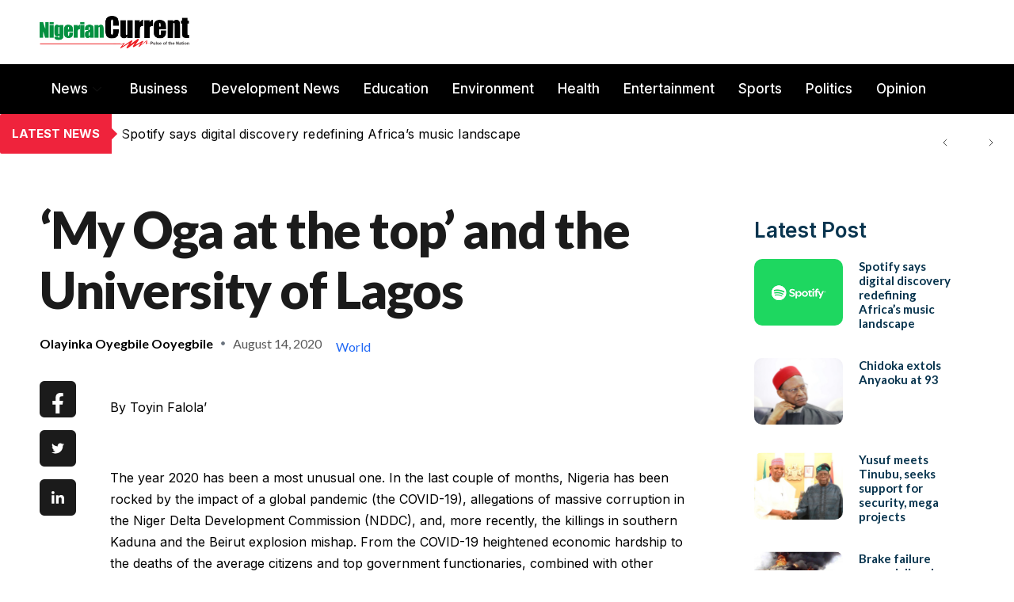

--- FILE ---
content_type: text/html; charset=UTF-8
request_url: http://nigeriancurrent.com/2020/08/14/my-oga-at-the-top-and-the-university-of-lagos/
body_size: 35077
content:

<!DOCTYPE html>
<html lang="en-US" prefix="og: https://ogp.me/ns#">

<head>
	<meta charset="UTF-8">
	<meta name="viewport" content="width=device-width, initial-scale=1.0" />
		
<!-- Search Engine Optimization by Rank Math - https://rankmath.com/ -->
<title>‘My Oga at the top’ and the University of Lagos - Nigerian Current</title>
<meta name="description" content="By Toyin Falola’"/>
<meta name="robots" content="index, follow, max-snippet:-1, max-video-preview:-1, max-image-preview:large"/>
<link rel="canonical" href="https://nigeriancurrent.com/2020/08/14/my-oga-at-the-top-and-the-university-of-lagos/" />
<meta property="og:locale" content="en_US" />
<meta property="og:type" content="article" />
<meta property="og:title" content="‘My Oga at the top’ and the University of Lagos - Nigerian Current" />
<meta property="og:description" content="By Toyin Falola’" />
<meta property="og:url" content="https://nigeriancurrent.com/2020/08/14/my-oga-at-the-top-and-the-university-of-lagos/" />
<meta property="og:site_name" content="Nigerian Current" />
<meta property="article:section" content="Politics" />
<meta property="article:published_time" content="2020-08-14T14:24:07+00:00" />
<meta name="twitter:card" content="summary_large_image" />
<meta name="twitter:title" content="‘My Oga at the top’ and the University of Lagos - Nigerian Current" />
<meta name="twitter:description" content="By Toyin Falola’" />
<meta name="twitter:label1" content="Written by" />
<meta name="twitter:data1" content="Olayinka Oyegbile ooyegbile" />
<meta name="twitter:label2" content="Time to read" />
<meta name="twitter:data2" content="10 minutes" />
<script type="application/ld+json" class="rank-math-schema">{"@context":"https://schema.org","@graph":[{"@type":["NewsMediaOrganization","Organization"],"@id":"https://nigeriancurrent.com/#organization","name":"Nigerian Current","url":"https://nigeriancurrent.com","logo":{"@type":"ImageObject","@id":"https://nigeriancurrent.com/#logo","url":"https://nigeriancurrent.com/wp-content/uploads/2023/12/new-nigerian-current-logo-115.png","contentUrl":"https://nigeriancurrent.com/wp-content/uploads/2023/12/new-nigerian-current-logo-115.png","caption":"Nigerian Current","inLanguage":"en-US","width":"535","height":"115"}},{"@type":"WebSite","@id":"https://nigeriancurrent.com/#website","url":"https://nigeriancurrent.com","name":"Nigerian Current","publisher":{"@id":"https://nigeriancurrent.com/#organization"},"inLanguage":"en-US"},{"@type":"ImageObject","@id":"https://nigeriacurrent.ntcang.org/wp-content/uploads/2020/08/FALOLA.jpg","url":"https://nigeriacurrent.ntcang.org/wp-content/uploads/2020/08/FALOLA.jpg","width":"200","height":"200","inLanguage":"en-US"},{"@type":"WebPage","@id":"https://nigeriancurrent.com/2020/08/14/my-oga-at-the-top-and-the-university-of-lagos/#webpage","url":"https://nigeriancurrent.com/2020/08/14/my-oga-at-the-top-and-the-university-of-lagos/","name":"\u2018My Oga at the top\u2019 and the University of Lagos - Nigerian Current","datePublished":"2020-08-14T14:24:07+00:00","dateModified":"2020-08-14T14:24:07+00:00","isPartOf":{"@id":"https://nigeriancurrent.com/#website"},"primaryImageOfPage":{"@id":"https://nigeriacurrent.ntcang.org/wp-content/uploads/2020/08/FALOLA.jpg"},"inLanguage":"en-US"},{"@type":"Person","@id":"https://nigeriancurrent.com/author/olayinka-oyegbile-ooyegbile/","name":"Olayinka Oyegbile ooyegbile","url":"https://nigeriancurrent.com/author/olayinka-oyegbile-ooyegbile/","image":{"@type":"ImageObject","@id":"https://secure.gravatar.com/avatar/?s=96&amp;d=mm&amp;r=g","url":"https://secure.gravatar.com/avatar/?s=96&amp;d=mm&amp;r=g","caption":"Olayinka Oyegbile ooyegbile","inLanguage":"en-US"},"worksFor":{"@id":"https://nigeriancurrent.com/#organization"}},{"@type":"BlogPosting","headline":"\u2018My Oga at the top\u2019 and the University of Lagos - Nigerian Current","datePublished":"2020-08-14T14:24:07+00:00","dateModified":"2020-08-14T14:24:07+00:00","articleSection":"Politics","author":{"@id":"https://nigeriancurrent.com/author/olayinka-oyegbile-ooyegbile/","name":"Olayinka Oyegbile ooyegbile"},"publisher":{"@id":"https://nigeriancurrent.com/#organization"},"description":"By Toyin Falola\u2019","name":"\u2018My Oga at the top\u2019 and the University of Lagos - Nigerian Current","@id":"https://nigeriancurrent.com/2020/08/14/my-oga-at-the-top-and-the-university-of-lagos/#richSnippet","isPartOf":{"@id":"https://nigeriancurrent.com/2020/08/14/my-oga-at-the-top-and-the-university-of-lagos/#webpage"},"image":{"@id":"https://nigeriacurrent.ntcang.org/wp-content/uploads/2020/08/FALOLA.jpg"},"inLanguage":"en-US","mainEntityOfPage":{"@id":"https://nigeriancurrent.com/2020/08/14/my-oga-at-the-top-and-the-university-of-lagos/#webpage"}}]}</script>
<!-- /Rank Math WordPress SEO plugin -->

<link rel='dns-prefetch' href='//www.googletagmanager.com' />
<link rel="alternate" type="application/rss+xml" title="Nigerian Current &raquo; Feed" href="https://nigeriancurrent.com/feed/" />
<link rel="alternate" type="application/rss+xml" title="Nigerian Current &raquo; Comments Feed" href="https://nigeriancurrent.com/comments/feed/" />
<link rel="alternate" title="oEmbed (JSON)" type="application/json+oembed" href="https://nigeriancurrent.com/wp-json/oembed/1.0/embed?url=https%3A%2F%2Fnigeriancurrent.com%2F2020%2F08%2F14%2Fmy-oga-at-the-top-and-the-university-of-lagos%2F" />
<link rel="alternate" title="oEmbed (XML)" type="text/xml+oembed" href="https://nigeriancurrent.com/wp-json/oembed/1.0/embed?url=https%3A%2F%2Fnigeriancurrent.com%2F2020%2F08%2F14%2Fmy-oga-at-the-top-and-the-university-of-lagos%2F&#038;format=xml" />
<style id='wp-img-auto-sizes-contain-inline-css'>
img:is([sizes=auto i],[sizes^="auto," i]){contain-intrinsic-size:3000px 1500px}
/*# sourceURL=wp-img-auto-sizes-contain-inline-css */
</style>
<link rel='stylesheet' id='elementor-frontend-css' href='http://nigeriancurrent.com/wp-content/plugins/elementor/assets/css/frontend.css?ver=3.34.2' media='all' />
<link rel='stylesheet' id='elementor-post-57387-css' href='http://nigeriancurrent.com/wp-content/uploads/elementor/css/post-57387.css?ver=1768982251' media='all' />
<link rel='stylesheet' id='elementor-post-57976-css' href='http://nigeriancurrent.com/wp-content/uploads/elementor/css/post-57976.css?ver=1768982251' media='all' />
<link rel='stylesheet' id='dashicons-css' href='http://nigeriancurrent.com/wp-includes/css/dashicons.css?ver=6.9' media='all' />
<link rel='stylesheet' id='post-views-counter-frontend-css' href='http://nigeriancurrent.com/wp-content/plugins/post-views-counter/css/frontend.css?ver=1.7.3' media='all' />
<link rel='stylesheet' id='font-awesome-5-all-css' href='http://nigeriancurrent.com/wp-content/plugins/elementor/assets/lib/font-awesome/css/all.css?ver=3.34.2' media='all' />
<link rel='stylesheet' id='font-awesome-4-shim-css' href='http://nigeriancurrent.com/wp-content/plugins/elementor/assets/lib/font-awesome/css/v4-shims.css?ver=3.34.2' media='all' />
<link rel='stylesheet' id='font-awesome-css' href='http://nigeriancurrent.com/wp-content/plugins/elementor/assets/lib/font-awesome/css/font-awesome.css?ver=4.7.0' media='all' />
<link rel='stylesheet' id='jkit-elements-main-css' href='http://nigeriancurrent.com/wp-content/plugins/jeg-elementor-kit/assets/css/elements/main.css?ver=3.0.2' media='all' />
<link rel='stylesheet' id='profecient-essential-elementor-widgets-css' href='http://nigeriancurrent.com/wp-content/plugins/profecient-essential/assets/css/widgets.css?ver=1.1.3' media='all' />
<style id='wp-emoji-styles-inline-css'>

	img.wp-smiley, img.emoji {
		display: inline !important;
		border: none !important;
		box-shadow: none !important;
		height: 1em !important;
		width: 1em !important;
		margin: 0 0.07em !important;
		vertical-align: -0.1em !important;
		background: none !important;
		padding: 0 !important;
	}
/*# sourceURL=wp-emoji-styles-inline-css */
</style>
<style id='wp-block-library-theme-inline-css'>
.wp-block-audio :where(figcaption){
  color:#555;
  font-size:13px;
  text-align:center;
}
.is-dark-theme .wp-block-audio :where(figcaption){
  color:#ffffffa6;
}

.wp-block-audio{
  margin:0 0 1em;
}

.wp-block-code{
  border:1px solid #ccc;
  border-radius:4px;
  font-family:Menlo,Consolas,monaco,monospace;
  padding:.8em 1em;
}

.wp-block-embed :where(figcaption){
  color:#555;
  font-size:13px;
  text-align:center;
}
.is-dark-theme .wp-block-embed :where(figcaption){
  color:#ffffffa6;
}

.wp-block-embed{
  margin:0 0 1em;
}

.blocks-gallery-caption{
  color:#555;
  font-size:13px;
  text-align:center;
}
.is-dark-theme .blocks-gallery-caption{
  color:#ffffffa6;
}

:root :where(.wp-block-image figcaption){
  color:#555;
  font-size:13px;
  text-align:center;
}
.is-dark-theme :root :where(.wp-block-image figcaption){
  color:#ffffffa6;
}

.wp-block-image{
  margin:0 0 1em;
}

.wp-block-pullquote{
  border-bottom:4px solid;
  border-top:4px solid;
  color:currentColor;
  margin-bottom:1.75em;
}
.wp-block-pullquote :where(cite),.wp-block-pullquote :where(footer),.wp-block-pullquote__citation{
  color:currentColor;
  font-size:.8125em;
  font-style:normal;
  text-transform:uppercase;
}

.wp-block-quote{
  border-left:.25em solid;
  margin:0 0 1.75em;
  padding-left:1em;
}
.wp-block-quote cite,.wp-block-quote footer{
  color:currentColor;
  font-size:.8125em;
  font-style:normal;
  position:relative;
}
.wp-block-quote:where(.has-text-align-right){
  border-left:none;
  border-right:.25em solid;
  padding-left:0;
  padding-right:1em;
}
.wp-block-quote:where(.has-text-align-center){
  border:none;
  padding-left:0;
}
.wp-block-quote.is-large,.wp-block-quote.is-style-large,.wp-block-quote:where(.is-style-plain){
  border:none;
}

.wp-block-search .wp-block-search__label{
  font-weight:700;
}

.wp-block-search__button{
  border:1px solid #ccc;
  padding:.375em .625em;
}

:where(.wp-block-group.has-background){
  padding:1.25em 2.375em;
}

.wp-block-separator.has-css-opacity{
  opacity:.4;
}

.wp-block-separator{
  border:none;
  border-bottom:2px solid;
  margin-left:auto;
  margin-right:auto;
}
.wp-block-separator.has-alpha-channel-opacity{
  opacity:1;
}
.wp-block-separator:not(.is-style-wide):not(.is-style-dots){
  width:100px;
}
.wp-block-separator.has-background:not(.is-style-dots){
  border-bottom:none;
  height:1px;
}
.wp-block-separator.has-background:not(.is-style-wide):not(.is-style-dots){
  height:2px;
}

.wp-block-table{
  margin:0 0 1em;
}
.wp-block-table td,.wp-block-table th{
  word-break:normal;
}
.wp-block-table :where(figcaption){
  color:#555;
  font-size:13px;
  text-align:center;
}
.is-dark-theme .wp-block-table :where(figcaption){
  color:#ffffffa6;
}

.wp-block-video :where(figcaption){
  color:#555;
  font-size:13px;
  text-align:center;
}
.is-dark-theme .wp-block-video :where(figcaption){
  color:#ffffffa6;
}

.wp-block-video{
  margin:0 0 1em;
}

:root :where(.wp-block-template-part.has-background){
  margin-bottom:0;
  margin-top:0;
  padding:1.25em 2.375em;
}
/*# sourceURL=/wp-includes/css/dist/block-library/theme.css */
</style>
<style id='classic-theme-styles-inline-css'>
/**
 * These rules are needed for backwards compatibility.
 * They should match the button element rules in the base theme.json file.
 */
.wp-block-button__link {
	color: #ffffff;
	background-color: #32373c;
	border-radius: 9999px; /* 100% causes an oval, but any explicit but really high value retains the pill shape. */

	/* This needs a low specificity so it won't override the rules from the button element if defined in theme.json. */
	box-shadow: none;
	text-decoration: none;

	/* The extra 2px are added to size solids the same as the outline versions.*/
	padding: calc(0.667em + 2px) calc(1.333em + 2px);

	font-size: 1.125em;
}

.wp-block-file__button {
	background: #32373c;
	color: #ffffff;
	text-decoration: none;
}

/*# sourceURL=/wp-includes/css/classic-themes.css */
</style>
<style id='popup-builder-block-popup-builder-style-inline-css'>
.pbb-noscroll{overflow:hidden}.popupkit-campaigns-template-default{background-color:transparent}.popup-builder{position:relative;width:100%;z-index:1}.popup-builder-modal{align-items:center;display:none;justify-content:center;opacity:0;pointer-events:all;position:fixed!important;transition:opacity .15s linear;width:100%;z-index:9999}.popup-builder-modal--open{display:flex;opacity:1}.popup-builder-container{animation-duration:1.2s;max-height:100%;max-width:100%;overflow:visible;pointer-events:all;position:relative}.popup-builder-container .popupkit-container-overlay{height:100%;left:0;opacity:.5;position:absolute;top:0;transition:.3s;width:100%}.popup-builder-content{background-color:#fff;border-radius:3px;box-sizing:border-box;line-height:1.5;max-height:100vh;max-width:100vw;overflow:auto;padding:0;position:relative;width:100%}.popup-builder-content-credit{background-color:#fff;border-radius:3px;bottom:-29px;cursor:pointer;display:flex;left:50%;position:absolute;transform:translate(-50%);z-index:9999}.popup-builder-content-credit a{color:#000;font-size:14px;font-weight:500;text-decoration:none}.popup-builder-content-credit a svg{position:relative;top:3px}.popup-builder-close{color:transparent;cursor:pointer;display:flex;font-size:14px;line-height:1;margin-top:0;opacity:1;pointer-events:all;position:absolute;right:20px;text-decoration:none;top:20px;transition:all .4s ease;z-index:9999}:root{--pbb-popup-animate-duration:1s}.popup_animated{animation-duration:1s;animation-duration:var(--pbb-popup-animate-duration);animation-fill-mode:both}.popup_animated.reverse{animation-direction:reverse;animation-fill-mode:forwards}@keyframes fadeIn{0%{opacity:0}to{opacity:1}}.fadeIn{animation-name:fadeIn}@keyframes fadeInDown{0%{opacity:0;transform:translate3d(0,-100%,0)}to{opacity:1;transform:none}}.fadeInDown{animation-name:fadeInDown}@keyframes fadeInLeft{0%{opacity:0;transform:translate3d(-100%,0,0)}to{opacity:1;transform:none}}.fadeInLeft{animation-name:fadeInLeft}@keyframes fadeInRight{0%{opacity:0;transform:translate3d(100%,0,0)}to{opacity:1;transform:none}}.fadeInRight{animation-name:fadeInRight}@keyframes fadeInUp{0%{opacity:0;transform:translate3d(0,100%,0)}to{opacity:1;transform:none}}.fadeInUp{animation-name:fadeInUp}

/*# sourceURL=http://nigeriancurrent.com/wp-content/plugins/popup-builder-block/build/blocks/popup-builder/style-index.css */
</style>
<style id='popup-builder-block-button-style-inline-css'>
.pbb-btn{align-items:center;color:#fff;cursor:pointer;display:inline-flex!important;justify-content:center;text-decoration:none;transition:.3s}.pbb-btn .gkit-icon{transition:.3s;vertical-align:middle}.pbb-btn:hover{background-color:#666}.pbb-btn:hover:before{opacity:1}.pbb-btn:before{background-size:102% 102%;border-radius:inherit;content:"";height:100%;left:0;opacity:0;position:absolute;top:0;transition:all .4s ease;width:100%;z-index:-1}.pbb-btn span{transition:.3s}

/*# sourceURL=http://nigeriancurrent.com/wp-content/plugins/popup-builder-block/build/blocks/button/style-index.css */
</style>
<style id='popup-builder-block-form-style-inline-css'>
.pbb-form,.pbb-form__field{display:flex;flex-wrap:wrap}.pbb-form__field{align-items:center;position:relative;width:100%}.pbb-form__label{display:block;font-size:16px;margin-bottom:5px}.pbb-form__label.required:after{color:red;content:"*";margin-left:5px}.pbb-form__input-wrap{align-items:center;background-color:#fff;border:1px solid #ccc;border-radius:5px;display:flex;position:relative;transition:all .3s ease-in-out;width:100%}.pbb-form__input-wrap .pbb-form__input{border:none;border-radius:5px;font-size:16px;outline:none;padding:10px;transition:all .3s ease-in-out;width:100%}.pbb-form__input-wrap .pbb-form__input:focus-visible{outline:none}.pbb-form__input-wrap .pbb-form__input:focus{border:none;box-shadow:none;outline:none}.pbb-form__submit-btn{align-items:center;background:#fff;border:1px solid #ccc;border-radius:5px;color:#333;cursor:pointer;display:flex;flex-direction:row;font-size:16px;justify-content:center;padding:10px 20px;transition:all .3s;width:100%}.pbb-form__submit-btn .pbb-form-loader{display:inline-block;height:15px;left:45%;position:absolute;top:41%;transform:translate(-50%,-50%);width:auto}.pbb-form__submit-btn .pbb-form-loader:before{animation:ripple-scale 1s ease-out infinite;border:1px solid #fff;border-radius:50%;color:#5b8c51;content:"";height:20px;position:absolute;width:20px;z-index:-1}@keyframes ripple-scale{0%{opacity:1;transform:scale(0)}50%{opacity:.7;transform:scale(1.2)}to{opacity:0;transform:scale(1.5)}}.pbb-form__submit-btn .btn-text{line-height:1}.pbb-form__submit-btn .input-icon{display:flex}.pbb-form__submit-btn:hover{background:#333;color:#fff}.pbb-form__submit-btn[disabled]{pointer-events:none}.pbb-form-success{background-color:#fff;border-radius:4px;color:#000;font-size:16px;font-weight:500;margin-top:8px;text-align:center;width:100%}.pbb-form .error-message{color:red;font-size:12px}.popup-builder .pbb-form__submit-btn{display:inherit}

/*# sourceURL=http://nigeriancurrent.com/wp-content/plugins/popup-builder-block/build/blocks/form/style-index.css */
</style>
<style id='popup-builder-block-advanced-paragraph-style-inline-css'>
.popupkit-adv-paragraph .popupkit-adv-paragraph-text{margin-bottom:0;margin-top:0}.popupkit-adv-paragraph .popupkit-adv-paragraph-text a{display:inline-block;transition:.3s}.popupkit-adv-paragraph .popupkit-adv-paragraph-text strong{display:inline-block;font-weight:900;transition:.3s}.popupkit-adv-paragraph .popupkit-adv-paragraph-text strong a{display:inline-block;transition:.3s}.popupkit-adv-paragraph .popupkit-focused-text-fill strong{-webkit-background-clip:text;-webkit-text-fill-color:transparent;background-image:-webkit-linear-gradient(-35deg,#2575fc,#6a11cb);color:#2575fc}.popupkit-adv-paragraph .popupkit-drop-cap-letter:first-letter{float:left;font-size:45px;line-height:50px}

/*# sourceURL=http://nigeriancurrent.com/wp-content/plugins/popup-builder-block/build/blocks/advanced-paragraph/style-index.css */
</style>
<style id='popup-builder-block-advanced-image-style-inline-css'>
.wp-block-popup-builder-block-advanced-image img{border:none;border-radius:0;display:inline-block;height:auto;max-width:100%;vertical-align:middle}.wp-block-popup-builder-block-advanced-image.alignfull img,.wp-block-popup-builder-block-advanced-image.alignwide img{width:100%}.wp-block-popup-builder-block-advanced-image .popupkit-image-block{display:inline-block}.wp-block-popup-builder-block-advanced-image .popupkit-image-block a{text-decoration:none}.wp-block-popup-builder-block-advanced-image .popupkit-container-overlay:after,.wp-block-popup-builder-block-advanced-image .popupkit-container-overlay:before{content:"";height:100%;left:0;pointer-events:none;position:absolute;top:0;width:100%;z-index:1}

/*# sourceURL=http://nigeriancurrent.com/wp-content/plugins/popup-builder-block/build/blocks/advanced-image/style-index.css */
</style>
<style id='popup-builder-block-icon-style-inline-css'>
.wp-block-popup-builder-block-icon{display:flex}.wp-block-popup-builder-block-icon .popupkit-icons{display:inline-flex;transition:.3s}.wp-block-popup-builder-block-icon .popupkit-icons svg{display:block}

/*# sourceURL=http://nigeriancurrent.com/wp-content/plugins/popup-builder-block/build/blocks/icon/style-index.css */
</style>
<style id='popup-builder-block-container-style-inline-css'>
.gkit-block__inner{margin-left:auto;margin-right:auto}.gkit-block-video-wrap{height:100%;overflow:hidden;position:absolute;width:100%}.gkit-block-video-wrap video{background-size:cover;height:100%;-o-object-fit:cover;object-fit:cover;width:100%}.wp-block-popup-builder-block-container{margin-left:auto;margin-right:auto;position:relative;transition:background var(--gkit-bg-hover-transition,var(--gutenkit-preset-global-transition_duration,.4s)) var(--gutenkit-preset-global-transition_timing_function,ease),border var(--gkit-bg-border-transition,var(--gutenkit-preset-global-transition_duration,.4s)) var(--gutenkit-preset-global-transition_timing_function,ease),box-shadow var(--gkit-bg-hover-transition,var(--gutenkit-preset-global-transition_duration,.4s)) var(--gutenkit-preset-global-transition_timing_function,ease),border-radius var(--gkit-bg-hover-transition,var(--gutenkit-preset-global-transition_duration,.4s)) var(--gutenkit-preset-global-transition_timing_function,ease);z-index:1}.wp-block-popup-builder-block-container>.gkit-block__inner{display:flex}.wp-block-popup-builder-block-container .gkit-container-overlay{height:100%;left:0;position:absolute;top:0;width:100%}.wp-block-popup-builder-block-container .wp-block-popup-builder-block-container{flex-grow:0;flex-shrink:1;margin-left:unset;margin-right:unset}.wp-block-popup-builder-block-container .wp-block-popup-builder-block-container.alignfull{flex-shrink:1;width:100%}.wp-block-popup-builder-block-container .wp-block-popup-builder-block-container.alignwide{flex-shrink:1}.wp-block-popup-builder-block-container .gkit-image-scroll-container{height:100%;left:0;overflow:hidden;position:absolute;top:0;width:100%;z-index:-1}.wp-block-popup-builder-block-container .gkit-image-scroll-layer{height:100%;left:0;position:absolute;top:0;width:100%}.wp-block-popup-builder-block-container .is-style-wide{width:100%}.wp-site-blocks .wp-block-popup-builder-block-container .gkit-block-video-wrap{z-index:-1}

/*# sourceURL=http://nigeriancurrent.com/wp-content/plugins/popup-builder-block/build/blocks/container/style-index.css */
</style>
<style id='popup-builder-block-heading-style-inline-css'>
.wp-block-popup-builder-block-heading,.wp-block-popup-builder-block-heading.popupkit-heading-has-border .popupkit-heading-title{position:relative}.wp-block-popup-builder-block-heading.popupkit-heading-has-border .popupkit-heading-title:before{background:linear-gradient(180deg,#ff512f,#dd2476);content:"";display:block;height:100%;left:0;position:absolute;width:4px}.wp-block-popup-builder-block-heading.popupkit-heading-has-border.popupkit-heading-border-position-end .popupkit-heading-title:before{left:auto;right:0}.wp-block-popup-builder-block-heading .popupkit-heading-title{margin:0 0 20px;position:relative;transition:all .3s ease-in-out;z-index:1}.wp-block-popup-builder-block-heading .popupkit-heading-title strong{font-weight:900;transition:color .3s ease-in-out}.wp-block-popup-builder-block-heading .popupkit-heading-title strong a{transition:.3s}.wp-block-popup-builder-block-heading .popupkit-heading-title.popupkit-heading-title-text-fill strong{-webkit-background-clip:text;-webkit-text-fill-color:transparent;background-image:-webkit-linear-gradient(-35deg,#2575fc,#6a11cb);color:#2575fc}.wp-block-popup-builder-block-heading .popupkit-heading-subtitle{margin:8px 0 16px}.wp-block-popup-builder-block-heading .popupkit-heading-subtitle-has-border{display:inline-block}.wp-block-popup-builder-block-heading .popupkit-heading-subtitle-has-border:after,.wp-block-popup-builder-block-heading .popupkit-heading-subtitle-has-border:before{background-color:#d7d7d7;content:"";display:inline-block;height:3px;vertical-align:middle;width:40px}.wp-block-popup-builder-block-heading .popupkit-heading-subtitle-has-border:before{margin-right:15px}.wp-block-popup-builder-block-heading .popupkit-heading-subtitle-has-border:after{margin-left:15px}.wp-block-popup-builder-block-heading .popupkit-heading-subtitle-has-outline:not(.popupkit-heading-subtitle-has-border){border:2px solid #d7d7d7;display:inline-block}.wp-block-popup-builder-block-heading .popupkit-heading-subtitle-has-text-fill{-webkit-background-clip:text;-webkit-text-fill-color:transparent;background-image:-webkit-linear-gradient(-35deg,#2575fc,#6a11cb);color:#2575fc}.wp-block-popup-builder-block-heading .popupkit-heading-shadow-text{color:transparent;font-family:Archivo,sans-serif;font-size:90px;font-weight:700;letter-spacing:-6px;line-height:120px;position:absolute;white-space:nowrap;z-index:0;-webkit-text-fill-color:#fff;-webkit-text-stroke-width:1px;-webkit-text-stroke-color:hsla(0,0%,6%,.1);transform:translate(-50%,-50%)}.wp-block-popup-builder-block-heading .popupkit-heading-separetor-style-none{display:none}.wp-block-popup-builder-block-heading .popupkit-heading-separetor-divider{background:currentColor;border-radius:2px;box-sizing:border-box;color:#2575fc;height:4px;margin-left:27px;position:relative;width:30px}.wp-block-popup-builder-block-heading .popupkit-heading-separetor-divider:before{background-color:currentColor;border-radius:50%;box-shadow:9px 0 0 0 currentColor,18px 0 0 0 currentColor;content:"";display:inline-block;height:4px;left:-27px;position:absolute;top:0;width:4px}.wp-block-popup-builder-block-heading .popupkit-heading-separetor.popupkit-heading-separetor-style-dotted .popupkit-heading-separetor-divider{width:100px}.wp-block-popup-builder-block-heading .popupkit-heading-separetor.popupkit-heading-separetor-style-solid .popupkit-heading-separetor-divider{background:currentColor;border-radius:0;width:150px}.wp-block-popup-builder-block-heading .popupkit-heading-separetor.popupkit-heading-separetor-style-solid .popupkit-heading-separetor-divider:before{display:none}.wp-block-popup-builder-block-heading .popupkit-heading-separetor.popupkit-heading-separetor-style-solid-star .popupkit-heading-separetor-divider{background:#2575fc;background:linear-gradient(90deg,currentColor,currentColor 38%,hsla(0,0%,100%,0) 0,hsla(0,0%,100%,0) 62%,currentColor 0,currentColor);color:#2575fc;height:2px;position:relative;width:135px}.wp-block-popup-builder-block-heading .popupkit-heading-separetor.popupkit-heading-separetor-style-solid-star .popupkit-heading-separetor-divider:before{display:none}.wp-block-popup-builder-block-heading .popupkit-heading-separetor.popupkit-heading-separetor-style-solid-star .popupkit-heading-separetor-divider:after{background-color:currentColor;content:"";height:14.3px;left:50%;position:absolute;top:0;top:-7.15px;transform:translateX(-50%) rotate(45deg);width:14.3px}.wp-block-popup-builder-block-heading .popupkit-heading-separetor.popupkit-heading-separetor-style-solid-bullet .popupkit-heading-separetor-divider{background:#2575fc;background:linear-gradient(90deg,currentColor,currentColor 38%,hsla(0,0%,100%,0) 0,hsla(0,0%,100%,0) 62%,currentColor 0,currentColor);color:#2575fc;height:2px;position:relative;width:100px}.wp-block-popup-builder-block-heading .popupkit-heading-separetor.popupkit-heading-separetor-style-solid-bullet .popupkit-heading-separetor-divider:before{display:none}.wp-block-popup-builder-block-heading .popupkit-heading-separetor.popupkit-heading-separetor-style-solid-bullet .popupkit-heading-separetor-divider:after{background-color:currentColor;border-radius:50%;content:"";height:14.3px;left:50%;position:absolute;top:0;top:-7.15px;transform:translateX(-50%);width:14.3px}.wp-block-popup-builder-block-heading .popupkit-heading-description{display:inline-block}.wp-block-popup-builder-block-heading .popupkit-heading-description p{margin:0}.wp-block-popup-builder-block-heading.has-text-align-center .popupkit-heading-separetor-divider{margin:0 auto!important}.wp-block-popup-builder-block-heading.has-text-align-right .popupkit-heading-separetor-divider{margin-left:auto!important}

/*# sourceURL=http://nigeriancurrent.com/wp-content/plugins/popup-builder-block/build/blocks/heading/style-index.css */
</style>
<link rel='stylesheet' id='popup-builder-block-global-css' href='http://nigeriancurrent.com/wp-content/plugins/popup-builder-block/build/popup/global.css?ver=2.2.2' media='all' />
<style id='global-styles-inline-css'>
:root{--wp--preset--aspect-ratio--square: 1;--wp--preset--aspect-ratio--4-3: 4/3;--wp--preset--aspect-ratio--3-4: 3/4;--wp--preset--aspect-ratio--3-2: 3/2;--wp--preset--aspect-ratio--2-3: 2/3;--wp--preset--aspect-ratio--16-9: 16/9;--wp--preset--aspect-ratio--9-16: 9/16;--wp--preset--color--black: #000000;--wp--preset--color--cyan-bluish-gray: #abb8c3;--wp--preset--color--white: #ffffff;--wp--preset--color--pale-pink: #f78da7;--wp--preset--color--vivid-red: #cf2e2e;--wp--preset--color--luminous-vivid-orange: #ff6900;--wp--preset--color--luminous-vivid-amber: #fcb900;--wp--preset--color--light-green-cyan: #7bdcb5;--wp--preset--color--vivid-green-cyan: #00d084;--wp--preset--color--pale-cyan-blue: #8ed1fc;--wp--preset--color--vivid-cyan-blue: #0693e3;--wp--preset--color--vivid-purple: #9b51e0;--wp--preset--gradient--vivid-cyan-blue-to-vivid-purple: linear-gradient(135deg,rgb(6,147,227) 0%,rgb(155,81,224) 100%);--wp--preset--gradient--light-green-cyan-to-vivid-green-cyan: linear-gradient(135deg,rgb(122,220,180) 0%,rgb(0,208,130) 100%);--wp--preset--gradient--luminous-vivid-amber-to-luminous-vivid-orange: linear-gradient(135deg,rgb(252,185,0) 0%,rgb(255,105,0) 100%);--wp--preset--gradient--luminous-vivid-orange-to-vivid-red: linear-gradient(135deg,rgb(255,105,0) 0%,rgb(207,46,46) 100%);--wp--preset--gradient--very-light-gray-to-cyan-bluish-gray: linear-gradient(135deg,rgb(238,238,238) 0%,rgb(169,184,195) 100%);--wp--preset--gradient--cool-to-warm-spectrum: linear-gradient(135deg,rgb(74,234,220) 0%,rgb(151,120,209) 20%,rgb(207,42,186) 40%,rgb(238,44,130) 60%,rgb(251,105,98) 80%,rgb(254,248,76) 100%);--wp--preset--gradient--blush-light-purple: linear-gradient(135deg,rgb(255,206,236) 0%,rgb(152,150,240) 100%);--wp--preset--gradient--blush-bordeaux: linear-gradient(135deg,rgb(254,205,165) 0%,rgb(254,45,45) 50%,rgb(107,0,62) 100%);--wp--preset--gradient--luminous-dusk: linear-gradient(135deg,rgb(255,203,112) 0%,rgb(199,81,192) 50%,rgb(65,88,208) 100%);--wp--preset--gradient--pale-ocean: linear-gradient(135deg,rgb(255,245,203) 0%,rgb(182,227,212) 50%,rgb(51,167,181) 100%);--wp--preset--gradient--electric-grass: linear-gradient(135deg,rgb(202,248,128) 0%,rgb(113,206,126) 100%);--wp--preset--gradient--midnight: linear-gradient(135deg,rgb(2,3,129) 0%,rgb(40,116,252) 100%);--wp--preset--font-size--small: 13px;--wp--preset--font-size--medium: 20px;--wp--preset--font-size--large: 36px;--wp--preset--font-size--x-large: 42px;--wp--preset--spacing--20: 0.44rem;--wp--preset--spacing--30: 0.67rem;--wp--preset--spacing--40: 1rem;--wp--preset--spacing--50: 1.5rem;--wp--preset--spacing--60: 2.25rem;--wp--preset--spacing--70: 3.38rem;--wp--preset--spacing--80: 5.06rem;--wp--preset--shadow--natural: 6px 6px 9px rgba(0, 0, 0, 0.2);--wp--preset--shadow--deep: 12px 12px 50px rgba(0, 0, 0, 0.4);--wp--preset--shadow--sharp: 6px 6px 0px rgba(0, 0, 0, 0.2);--wp--preset--shadow--outlined: 6px 6px 0px -3px rgb(255, 255, 255), 6px 6px rgb(0, 0, 0);--wp--preset--shadow--crisp: 6px 6px 0px rgb(0, 0, 0);}:where(.is-layout-flex){gap: 0.5em;}:where(.is-layout-grid){gap: 0.5em;}body .is-layout-flex{display: flex;}.is-layout-flex{flex-wrap: wrap;align-items: center;}.is-layout-flex > :is(*, div){margin: 0;}body .is-layout-grid{display: grid;}.is-layout-grid > :is(*, div){margin: 0;}:where(.wp-block-columns.is-layout-flex){gap: 2em;}:where(.wp-block-columns.is-layout-grid){gap: 2em;}:where(.wp-block-post-template.is-layout-flex){gap: 1.25em;}:where(.wp-block-post-template.is-layout-grid){gap: 1.25em;}.has-black-color{color: var(--wp--preset--color--black) !important;}.has-cyan-bluish-gray-color{color: var(--wp--preset--color--cyan-bluish-gray) !important;}.has-white-color{color: var(--wp--preset--color--white) !important;}.has-pale-pink-color{color: var(--wp--preset--color--pale-pink) !important;}.has-vivid-red-color{color: var(--wp--preset--color--vivid-red) !important;}.has-luminous-vivid-orange-color{color: var(--wp--preset--color--luminous-vivid-orange) !important;}.has-luminous-vivid-amber-color{color: var(--wp--preset--color--luminous-vivid-amber) !important;}.has-light-green-cyan-color{color: var(--wp--preset--color--light-green-cyan) !important;}.has-vivid-green-cyan-color{color: var(--wp--preset--color--vivid-green-cyan) !important;}.has-pale-cyan-blue-color{color: var(--wp--preset--color--pale-cyan-blue) !important;}.has-vivid-cyan-blue-color{color: var(--wp--preset--color--vivid-cyan-blue) !important;}.has-vivid-purple-color{color: var(--wp--preset--color--vivid-purple) !important;}.has-black-background-color{background-color: var(--wp--preset--color--black) !important;}.has-cyan-bluish-gray-background-color{background-color: var(--wp--preset--color--cyan-bluish-gray) !important;}.has-white-background-color{background-color: var(--wp--preset--color--white) !important;}.has-pale-pink-background-color{background-color: var(--wp--preset--color--pale-pink) !important;}.has-vivid-red-background-color{background-color: var(--wp--preset--color--vivid-red) !important;}.has-luminous-vivid-orange-background-color{background-color: var(--wp--preset--color--luminous-vivid-orange) !important;}.has-luminous-vivid-amber-background-color{background-color: var(--wp--preset--color--luminous-vivid-amber) !important;}.has-light-green-cyan-background-color{background-color: var(--wp--preset--color--light-green-cyan) !important;}.has-vivid-green-cyan-background-color{background-color: var(--wp--preset--color--vivid-green-cyan) !important;}.has-pale-cyan-blue-background-color{background-color: var(--wp--preset--color--pale-cyan-blue) !important;}.has-vivid-cyan-blue-background-color{background-color: var(--wp--preset--color--vivid-cyan-blue) !important;}.has-vivid-purple-background-color{background-color: var(--wp--preset--color--vivid-purple) !important;}.has-black-border-color{border-color: var(--wp--preset--color--black) !important;}.has-cyan-bluish-gray-border-color{border-color: var(--wp--preset--color--cyan-bluish-gray) !important;}.has-white-border-color{border-color: var(--wp--preset--color--white) !important;}.has-pale-pink-border-color{border-color: var(--wp--preset--color--pale-pink) !important;}.has-vivid-red-border-color{border-color: var(--wp--preset--color--vivid-red) !important;}.has-luminous-vivid-orange-border-color{border-color: var(--wp--preset--color--luminous-vivid-orange) !important;}.has-luminous-vivid-amber-border-color{border-color: var(--wp--preset--color--luminous-vivid-amber) !important;}.has-light-green-cyan-border-color{border-color: var(--wp--preset--color--light-green-cyan) !important;}.has-vivid-green-cyan-border-color{border-color: var(--wp--preset--color--vivid-green-cyan) !important;}.has-pale-cyan-blue-border-color{border-color: var(--wp--preset--color--pale-cyan-blue) !important;}.has-vivid-cyan-blue-border-color{border-color: var(--wp--preset--color--vivid-cyan-blue) !important;}.has-vivid-purple-border-color{border-color: var(--wp--preset--color--vivid-purple) !important;}.has-vivid-cyan-blue-to-vivid-purple-gradient-background{background: var(--wp--preset--gradient--vivid-cyan-blue-to-vivid-purple) !important;}.has-light-green-cyan-to-vivid-green-cyan-gradient-background{background: var(--wp--preset--gradient--light-green-cyan-to-vivid-green-cyan) !important;}.has-luminous-vivid-amber-to-luminous-vivid-orange-gradient-background{background: var(--wp--preset--gradient--luminous-vivid-amber-to-luminous-vivid-orange) !important;}.has-luminous-vivid-orange-to-vivid-red-gradient-background{background: var(--wp--preset--gradient--luminous-vivid-orange-to-vivid-red) !important;}.has-very-light-gray-to-cyan-bluish-gray-gradient-background{background: var(--wp--preset--gradient--very-light-gray-to-cyan-bluish-gray) !important;}.has-cool-to-warm-spectrum-gradient-background{background: var(--wp--preset--gradient--cool-to-warm-spectrum) !important;}.has-blush-light-purple-gradient-background{background: var(--wp--preset--gradient--blush-light-purple) !important;}.has-blush-bordeaux-gradient-background{background: var(--wp--preset--gradient--blush-bordeaux) !important;}.has-luminous-dusk-gradient-background{background: var(--wp--preset--gradient--luminous-dusk) !important;}.has-pale-ocean-gradient-background{background: var(--wp--preset--gradient--pale-ocean) !important;}.has-electric-grass-gradient-background{background: var(--wp--preset--gradient--electric-grass) !important;}.has-midnight-gradient-background{background: var(--wp--preset--gradient--midnight) !important;}.has-small-font-size{font-size: var(--wp--preset--font-size--small) !important;}.has-medium-font-size{font-size: var(--wp--preset--font-size--medium) !important;}.has-large-font-size{font-size: var(--wp--preset--font-size--large) !important;}.has-x-large-font-size{font-size: var(--wp--preset--font-size--x-large) !important;}
:where(.wp-block-post-template.is-layout-flex){gap: 1.25em;}:where(.wp-block-post-template.is-layout-grid){gap: 1.25em;}
:where(.wp-block-term-template.is-layout-flex){gap: 1.25em;}:where(.wp-block-term-template.is-layout-grid){gap: 1.25em;}
:where(.wp-block-columns.is-layout-flex){gap: 2em;}:where(.wp-block-columns.is-layout-grid){gap: 2em;}
:root :where(.wp-block-pullquote){font-size: 1.5em;line-height: 1.6;}
/*# sourceURL=global-styles-inline-css */
</style>
<link rel='stylesheet' id='xs-front-style-css' href='http://nigeriancurrent.com/wp-content/plugins/wp-social/assets/css/frontend.css?ver=3.1.6' media='all' />
<link rel='stylesheet' id='xs_login_font_login_css-css' href='http://nigeriancurrent.com/wp-content/plugins/wp-social/assets/css/font-icon.css?ver=3.1.6' media='all' />
<link rel='stylesheet' id='happy-icons-css' href='http://nigeriancurrent.com/wp-content/plugins/happy-elementor-addons/assets/fonts/style.min.css?ver=3.20.7' media='all' />
<link rel='stylesheet' id='gutenkit-third-party-editor-compatibility-css' href='http://nigeriancurrent.com/wp-content/plugins/popup-builder-block/build/compatibility/frontend.css?ver=3d448a7df93bfa355643' media='all' />
<link rel='stylesheet' id='elementor-post-47948-css' href='http://nigeriancurrent.com/wp-content/uploads/elementor/css/post-47948.css?ver=1768982252' media='all' />
<link rel='stylesheet' id='profecient-template-library-css' href='http://nigeriancurrent.com/wp-content/themes/profecient-theme/assets/css/library.css?ver=1.1.2' media='all' />
<link rel='stylesheet' id='cute-alert-css' href='http://nigeriancurrent.com/wp-content/plugins/metform/public/assets/lib/cute-alert/style.css?ver=4.1.2' media='all' />
<link rel='stylesheet' id='text-editor-style-css' href='http://nigeriancurrent.com/wp-content/plugins/metform/public/assets/css/text-editor.css?ver=4.1.2' media='all' />
<link rel='stylesheet' id='profecient-style-css' href='http://nigeriancurrent.com/wp-content/themes/profecient-theme/style.css?ver=1.1.2' media='all' />
<link rel='stylesheet' id='widget-heading-css' href='http://nigeriancurrent.com/wp-content/plugins/elementor/assets/css/widget-heading.min.css?ver=3.34.2' media='all' />
<link rel='stylesheet' id='widget-posts-css' href='http://nigeriancurrent.com/wp-content/plugins/elementor-pro/assets/css/widget-posts.min.css?ver=3.34.1' media='all' />
<link rel='stylesheet' id='elementor-post-58010-css' href='http://nigeriancurrent.com/wp-content/uploads/elementor/css/post-58010.css?ver=1768982252' media='all' />
<link rel='stylesheet' id='essential-framework-global-style-css' href='https://nigeriancurrent.com/wp-content/uploads/essential-framework/essential-framework-global.css?ver=1.0.0' media='all' />
<link rel='stylesheet' id='ekit-widget-styles-css' href='http://nigeriancurrent.com/wp-content/plugins/elementskit-lite/widgets/init/assets/css/widget-styles.css?ver=3.7.8' media='all' />
<link rel='stylesheet' id='ekit-responsive-css' href='http://nigeriancurrent.com/wp-content/plugins/elementskit-lite/widgets/init/assets/css/responsive.css?ver=3.7.8' media='all' />
<link rel='stylesheet' id='upk-site-css' href='http://nigeriancurrent.com/wp-content/plugins/ultimate-post-kit/assets/css/upk-site.css?ver=4.0.22' media='all' />
<link rel='stylesheet' id='elementor-gf-inter-css' href='https://fonts.googleapis.com/css?family=Inter:100,100italic,200,200italic,300,300italic,400,400italic,500,500italic,600,600italic,700,700italic,800,800italic,900,900italic&#038;display=swap' media='all' />
<link rel='stylesheet' id='elementor-gf-archivo-css' href='https://fonts.googleapis.com/css?family=Archivo:100,100italic,200,200italic,300,300italic,400,400italic,500,500italic,600,600italic,700,700italic,800,800italic,900,900italic&#038;display=swap' media='all' />
<link rel='stylesheet' id='elementor-gf-heebo-css' href='https://fonts.googleapis.com/css?family=Heebo:100,100italic,200,200italic,300,300italic,400,400italic,500,500italic,600,600italic,700,700italic,800,800italic,900,900italic&#038;display=swap' media='all' />
<link rel='stylesheet' id='elementor-gf-lato-css' href='https://fonts.googleapis.com/css?family=Lato:100,100italic,200,200italic,300,300italic,400,400italic,500,500italic,600,600italic,700,700italic,800,800italic,900,900italic&#038;display=swap' media='all' />
<link rel='stylesheet' id='elementor-icons-jkiticon-css' href='http://nigeriancurrent.com/wp-content/plugins/jeg-elementor-kit/assets/fonts/jkiticon/jkiticon.css?ver=3.0.2' media='all' />
<script src="http://nigeriancurrent.com/wp-content/plugins/elementor/assets/lib/font-awesome/js/v4-shims.js?ver=3.34.2" id="font-awesome-4-shim-js"></script>
<script src="http://nigeriancurrent.com/wp-includes/js/jquery/jquery.js?ver=3.7.1" id="jquery-core-js"></script>
<script src="http://nigeriancurrent.com/wp-includes/js/jquery/jquery-migrate.js?ver=3.4.1" id="jquery-migrate-js"></script>
<script id="xs_front_main_js-js-extra">
var rest_config = {"rest_url":"https://nigeriancurrent.com/wp-json/","nonce":"c60cac1a9f","insta_enabled":""};
//# sourceURL=xs_front_main_js-js-extra
</script>
<script src="http://nigeriancurrent.com/wp-content/plugins/wp-social/assets/js/front-main.js?ver=3.1.6" id="xs_front_main_js-js"></script>
<script id="xs_social_custom-js-extra">
var rest_api_conf = {"siteurl":"https://nigeriancurrent.com","nonce":"c60cac1a9f","root":"https://nigeriancurrent.com/wp-json/"};
var wsluFrontObj = {"resturl":"https://nigeriancurrent.com/wp-json/","rest_nonce":"c60cac1a9f"};
//# sourceURL=xs_social_custom-js-extra
</script>
<script src="http://nigeriancurrent.com/wp-content/plugins/wp-social/assets/js/social-front.js?ver=3.1.6" id="xs_social_custom-js"></script>

<!-- Google tag (gtag.js) snippet added by Site Kit -->
<!-- Google Analytics snippet added by Site Kit -->
<script src="https://www.googletagmanager.com/gtag/js?id=GT-KDBFBV54" id="google_gtagjs-js" async></script>
<script id="google_gtagjs-js-after">
window.dataLayer = window.dataLayer || [];function gtag(){dataLayer.push(arguments);}
gtag("set","linker",{"domains":["nigeriancurrent.com"]});
gtag("js", new Date());
gtag("set", "developer_id.dZTNiMT", true);
gtag("config", "GT-KDBFBV54");
//# sourceURL=google_gtagjs-js-after
</script>
<script src="http://nigeriancurrent.com/wp-content/plugins/happy-elementor-addons/assets/vendor/dom-purify/purify.min.js?ver=3.1.6" id="dom-purify-js"></script>
<link rel="https://api.w.org/" href="https://nigeriancurrent.com/wp-json/" /><link rel="alternate" title="JSON" type="application/json" href="https://nigeriancurrent.com/wp-json/wp/v2/posts/34876" /><link rel="EditURI" type="application/rsd+xml" title="RSD" href="https://nigeriancurrent.com/xmlrpc.php?rsd" />
<meta name="generator" content="WordPress 6.9" />
<link rel='shortlink' href='https://nigeriancurrent.com/?p=34876' />
<meta name="generator" content="Site Kit by Google 1.170.0" /><!-- HFCM by 99 Robots - Snippet # 3: Google Snippets (Header) -->
<!-- Google Tag Manager -->
<script>(function(w,d,s,l,i){w[l]=w[l]||[];w[l].push({'gtm.start':
new Date().getTime(),event:'gtm.js'});var f=d.getElementsByTagName(s)[0],
j=d.createElement(s),dl=l!='dataLayer'?'&l='+l:'';j.async=true;j.src=
'https://www.googletagmanager.com/gtm.js?id='+i+dl;f.parentNode.insertBefore(j,f);
})(window,document,'script','dataLayer','GTM-MGSKT9CM');</script>
<!-- End Google Tag Manager -->
<!-- /end HFCM by 99 Robots -->
<!-- HFCM by 99 Robots - Snippet # 4: Google Snippets (body) -->
<!-- Google Tag Manager (noscript) -->
<noscript><iframe src="https://www.googletagmanager.com/ns.html?id=GTM-MGSKT9CM"
height="0" width="0" style="display:none;visibility:hidden"></iframe></noscript>
<!-- End Google Tag Manager (noscript) -->
<!-- /end HFCM by 99 Robots -->
<!-- HubSpot WordPress Plugin v11.3.37: embed JS disabled as a portalId has not yet been configured --><meta name="generator" content="Elementor 3.34.2; features: e_font_icon_svg, additional_custom_breakpoints; settings: css_print_method-external, google_font-enabled, font_display-swap">
<script> // Additional JS Header</script>			<style>
				.e-con.e-parent:nth-of-type(n+4):not(.e-lazyloaded):not(.e-no-lazyload),
				.e-con.e-parent:nth-of-type(n+4):not(.e-lazyloaded):not(.e-no-lazyload) * {
					background-image: none !important;
				}
				@media screen and (max-height: 1024px) {
					.e-con.e-parent:nth-of-type(n+3):not(.e-lazyloaded):not(.e-no-lazyload),
					.e-con.e-parent:nth-of-type(n+3):not(.e-lazyloaded):not(.e-no-lazyload) * {
						background-image: none !important;
					}
				}
				@media screen and (max-height: 640px) {
					.e-con.e-parent:nth-of-type(n+2):not(.e-lazyloaded):not(.e-no-lazyload),
					.e-con.e-parent:nth-of-type(n+2):not(.e-lazyloaded):not(.e-no-lazyload) * {
						background-image: none !important;
					}
				}
			</style>
			<link rel="icon" href="https://nigeriancurrent.com/wp-content/uploads/2024/01/Nigeriancurrent-favicon-150x115.jpg" sizes="32x32" />
<link rel="icon" href="https://nigeriancurrent.com/wp-content/uploads/2024/01/Nigeriancurrent-favicon.jpg" sizes="192x192" />
<link rel="apple-touch-icon" href="https://nigeriancurrent.com/wp-content/uploads/2024/01/Nigeriancurrent-favicon.jpg" />
<meta name="msapplication-TileImage" content="https://nigeriancurrent.com/wp-content/uploads/2024/01/Nigeriancurrent-favicon.jpg" />
</head>

<body class="wp-singular post-template-default single single-post postid-34876 single-format-standard wp-embed-responsive wp-theme-profecient-theme ehp-default jkit-color-scheme elementor-default elementor-template-full-width elementor-kit-47948 elementor-page-58010">

	
			<a class="skip-link screen-reader-text" href="#content">
			Skip to content		</a>
	
	
	<div class="ekit-template-content-markup ekit-template-content-header ekit-template-content-theme-support">
				<div data-elementor-type="wp-post" data-elementor-id="57387" class="elementor elementor-57387" data-elementor-settings="{&quot;ha_cmc_init_switcher&quot;:&quot;no&quot;}" data-elementor-post-type="elementskit_template">
				<div class="elementor-element elementor-element-7ab166e e-con-full e-flex e-con e-parent" data-id="7ab166e" data-element_type="container" data-settings="{&quot;profecient_background_motion_effects_toggle&quot;:0,&quot;_ha_eqh_enable&quot;:false,&quot;profecient_custom_cursor_toggle&quot;:false,&quot;profecient_parallax_effects_toggle&quot;:0,&quot;profecient_mouse_effects_toggle&quot;:0}">
		<div class="elementor-element elementor-element-4b57623 e-con-full e-flex e-con e-child" data-id="4b57623" data-element_type="container" data-settings="{&quot;profecient_background_motion_effects_toggle&quot;:0,&quot;_ha_eqh_enable&quot;:false,&quot;profecient_custom_cursor_toggle&quot;:false,&quot;profecient_parallax_effects_toggle&quot;:0,&quot;profecient_mouse_effects_toggle&quot;:0}">
		<div class="elementor-element elementor-element-2ee223e e-con-full e-flex e-con e-child" data-id="2ee223e" data-element_type="container" data-settings="{&quot;profecient_background_motion_effects_toggle&quot;:0,&quot;_ha_eqh_enable&quot;:false,&quot;profecient_custom_cursor_toggle&quot;:false,&quot;profecient_parallax_effects_toggle&quot;:0,&quot;profecient_mouse_effects_toggle&quot;:0}">
				<div class="elementor-element elementor-element-8875ac0 elementor-widget-mobile__width-initial elementor-widget elementor-widget-image" data-id="8875ac0" data-element_type="widget" data-settings="{&quot;profecient_custom_cursor_toggle&quot;:false,&quot;profecient_parallax_effects_toggle&quot;:0,&quot;profecient_mouse_effects_toggle&quot;:0}" data-widget_type="image.default">
				<div class="elementor-widget-container">
																<a href="/">
							<img fetchpriority="high" width="754" height="162" src="https://nigeriancurrent.com/wp-content/uploads/2025/10/new-nigerian-current-logo.png" class="attachment-2048x2048 size-2048x2048 wp-image-56662" alt="" decoding="async" srcset="https://nigeriancurrent.com/wp-content/uploads/2025/10/new-nigerian-current-logo.png 754w, https://nigeriancurrent.com/wp-content/uploads/2025/10/new-nigerian-current-logo-300x64.png 300w" sizes="(max-width: 754px) 100vw, 754px" />								</a>
															</div>
				</div>
				<div class="elementor-element elementor-element-7568ebc elementor-widget-mobile__width-auto elementor-hidden-desktop elementor-hidden-tablet elementor-widget elementor-widget-ekit-nav-menu" data-id="7568ebc" data-element_type="widget" data-settings="{&quot;profecient_custom_cursor_toggle&quot;:false,&quot;profecient_parallax_effects_toggle&quot;:0,&quot;profecient_mouse_effects_toggle&quot;:0}" data-widget_type="ekit-nav-menu.default">
				<div class="elementor-widget-container">
							<nav class="ekit-wid-con ekit_menu_responsive_tablet" 
			data-hamburger-icon="" 
			data-hamburger-icon-type="icon" 
			data-responsive-breakpoint="1024">
			            <button class="elementskit-menu-hamburger elementskit-menu-toggler"  type="button" aria-label="hamburger-icon">
                                    <span class="elementskit-menu-hamburger-icon"></span><span class="elementskit-menu-hamburger-icon"></span><span class="elementskit-menu-hamburger-icon"></span>
                            </button>
            <div id="ekit-megamenu-nigeria-current" class="elementskit-menu-container elementskit-menu-offcanvas-elements elementskit-navbar-nav-default ekit-nav-menu-one-page-no ekit-nav-dropdown-hover"><ul id="menu-nigeria-current" class="elementskit-navbar-nav elementskit-menu-po-left submenu-click-on-icon"><li id="menu-item-47938" class="menu-item menu-item-type-taxonomy menu-item-object-category menu-item-has-children menu-item-47938 nav-item elementskit-dropdown-has relative_position elementskit-dropdown-menu-default_width elementskit-mobile-builder-content" data-vertical-menu=750px><a href="https://nigeriancurrent.com/category/news/" class="ekit-menu-nav-link ekit-menu-dropdown-toggle">News<svg class="elementskit-submenu-indicator ekit-svg-icon icon-down-arrow1" viewBox="0 0 32 32" xmlns="http://www.w3.org/2000/svg"><path d="M31.582 8.495c-0.578-0.613-1.544-0.635-2.153-0.059l-13.43 12.723-13.428-12.723c-0.61-0.578-1.574-0.553-2.153 0.059-0.579 0.611-0.553 1.576 0.058 2.155l14.477 13.715c0.293 0.277 0.67 0.418 1.047 0.418s0.756-0.14 1.048-0.418l14.477-13.715c0.611-0.579 0.637-1.544 0.058-2.155z"></path></svg></a>
<ul class="elementskit-dropdown elementskit-submenu-panel">
	<li id="menu-item-48283" class="menu-item menu-item-type-taxonomy menu-item-object-category menu-item-48283 nav-item elementskit-mobile-builder-content" data-vertical-menu=750px><a href="https://nigeriancurrent.com/category/news/national/" class=" dropdown-item">National</a>	<li id="menu-item-47940" class="menu-item menu-item-type-taxonomy menu-item-object-category menu-item-47940 nav-item elementskit-mobile-builder-content" data-vertical-menu=750px><a href="https://nigeriancurrent.com/category/africa/" class=" dropdown-item">Africa</a>	<li id="menu-item-47942" class="menu-item menu-item-type-taxonomy menu-item-object-category menu-item-47942 nav-item elementskit-mobile-builder-content" data-vertical-menu=750px><a href="https://nigeriancurrent.com/category/world/" class=" dropdown-item">World</a></ul>
</li>
<li id="menu-item-47943" class="menu-item menu-item-type-taxonomy menu-item-object-category menu-item-47943 nav-item elementskit-mobile-builder-content" data-vertical-menu=750px><a href="https://nigeriancurrent.com/category/business/" class="ekit-menu-nav-link">Business</a></li>
<li id="menu-item-48287" class="menu-item menu-item-type-taxonomy menu-item-object-category menu-item-48287 nav-item elementskit-mobile-builder-content" data-vertical-menu=750px><a href="https://nigeriancurrent.com/category/development-news/" class="ekit-menu-nav-link">Development News</a></li>
<li id="menu-item-47941" class="menu-item menu-item-type-taxonomy menu-item-object-category menu-item-47941 nav-item elementskit-mobile-builder-content" data-vertical-menu=750px><a href="https://nigeriancurrent.com/category/education/" class="ekit-menu-nav-link">Education</a></li>
<li id="menu-item-48286" class="menu-item menu-item-type-taxonomy menu-item-object-category menu-item-48286 nav-item elementskit-mobile-builder-content" data-vertical-menu=750px><a href="https://nigeriancurrent.com/category/environment/" class="ekit-menu-nav-link">Environment</a></li>
<li id="menu-item-48553" class="menu-item menu-item-type-taxonomy menu-item-object-category menu-item-48553 nav-item elementskit-mobile-builder-content" data-vertical-menu=750px><a href="https://nigeriancurrent.com/category/health/" class="ekit-menu-nav-link">Health</a></li>
<li id="menu-item-47944" class="menu-item menu-item-type-taxonomy menu-item-object-category menu-item-47944 nav-item elementskit-mobile-builder-content" data-vertical-menu=750px><a href="https://nigeriancurrent.com/category/entertainment/" class="ekit-menu-nav-link">Entertainment</a></li>
<li id="menu-item-48290" class="menu-item menu-item-type-taxonomy menu-item-object-category menu-item-48290 nav-item elementskit-mobile-builder-content" data-vertical-menu=750px><a href="https://nigeriancurrent.com/category/sports/" class="ekit-menu-nav-link">Sports</a></li>
<li id="menu-item-47939" class="menu-item menu-item-type-taxonomy menu-item-object-category current-post-ancestor current-menu-parent current-post-parent menu-item-47939 nav-item elementskit-mobile-builder-content" data-vertical-menu=750px><a href="https://nigeriancurrent.com/category/politics/" class="ekit-menu-nav-link">Politics</a></li>
<li id="menu-item-48285" class="menu-item menu-item-type-taxonomy menu-item-object-category menu-item-48285 nav-item elementskit-mobile-builder-content" data-vertical-menu=750px><a href="https://nigeriancurrent.com/category/opinion/" class="ekit-menu-nav-link">Opinion</a></li>
</ul><div class="elementskit-nav-identity-panel"><button class="elementskit-menu-close elementskit-menu-toggler" type="button">X</button></div></div>			
			<div class="elementskit-menu-overlay elementskit-menu-offcanvas-elements elementskit-menu-toggler ekit-nav-menu--overlay"></div>        </nav>
						</div>
				</div>
				</div>
		<div class="elementor-element elementor-element-5a8223b e-con-full e-flex e-con e-child" data-id="5a8223b" data-element_type="container" data-settings="{&quot;profecient_background_motion_effects_toggle&quot;:0,&quot;_ha_eqh_enable&quot;:false,&quot;profecient_custom_cursor_toggle&quot;:false,&quot;profecient_parallax_effects_toggle&quot;:0,&quot;profecient_mouse_effects_toggle&quot;:0}">
				<div class="elementor-element elementor-element-91f2026 elementor-widget-mobile__width-auto elementor-hidden-desktop elementor-hidden-mobile elementor-widget elementor-widget-ekit-nav-menu" data-id="91f2026" data-element_type="widget" data-settings="{&quot;profecient_custom_cursor_toggle&quot;:false,&quot;profecient_parallax_effects_toggle&quot;:0,&quot;profecient_mouse_effects_toggle&quot;:0}" data-widget_type="ekit-nav-menu.default">
				<div class="elementor-widget-container">
							<nav class="ekit-wid-con ekit_menu_responsive_tablet" 
			data-hamburger-icon="" 
			data-hamburger-icon-type="icon" 
			data-responsive-breakpoint="1024">
			            <button class="elementskit-menu-hamburger elementskit-menu-toggler"  type="button" aria-label="hamburger-icon">
                                    <span class="elementskit-menu-hamburger-icon"></span><span class="elementskit-menu-hamburger-icon"></span><span class="elementskit-menu-hamburger-icon"></span>
                            </button>
            <div id="ekit-megamenu-nigeria-current" class="elementskit-menu-container elementskit-menu-offcanvas-elements elementskit-navbar-nav-default ekit-nav-menu-one-page-no ekit-nav-dropdown-hover"><ul id="menu-nigeria-current-1" class="elementskit-navbar-nav elementskit-menu-po-left submenu-click-on-icon"><li class="menu-item menu-item-type-taxonomy menu-item-object-category menu-item-has-children menu-item-47938 nav-item elementskit-dropdown-has relative_position elementskit-dropdown-menu-default_width elementskit-mobile-builder-content" data-vertical-menu=750px><a href="https://nigeriancurrent.com/category/news/" class="ekit-menu-nav-link ekit-menu-dropdown-toggle">News<svg class="elementskit-submenu-indicator ekit-svg-icon icon-down-arrow1" viewBox="0 0 32 32" xmlns="http://www.w3.org/2000/svg"><path d="M31.582 8.495c-0.578-0.613-1.544-0.635-2.153-0.059l-13.43 12.723-13.428-12.723c-0.61-0.578-1.574-0.553-2.153 0.059-0.579 0.611-0.553 1.576 0.058 2.155l14.477 13.715c0.293 0.277 0.67 0.418 1.047 0.418s0.756-0.14 1.048-0.418l14.477-13.715c0.611-0.579 0.637-1.544 0.058-2.155z"></path></svg></a>
<ul class="elementskit-dropdown elementskit-submenu-panel">
	<li class="menu-item menu-item-type-taxonomy menu-item-object-category menu-item-48283 nav-item elementskit-mobile-builder-content" data-vertical-menu=750px><a href="https://nigeriancurrent.com/category/news/national/" class=" dropdown-item">National</a>	<li class="menu-item menu-item-type-taxonomy menu-item-object-category menu-item-47940 nav-item elementskit-mobile-builder-content" data-vertical-menu=750px><a href="https://nigeriancurrent.com/category/africa/" class=" dropdown-item">Africa</a>	<li class="menu-item menu-item-type-taxonomy menu-item-object-category menu-item-47942 nav-item elementskit-mobile-builder-content" data-vertical-menu=750px><a href="https://nigeriancurrent.com/category/world/" class=" dropdown-item">World</a></ul>
</li>
<li class="menu-item menu-item-type-taxonomy menu-item-object-category menu-item-47943 nav-item elementskit-mobile-builder-content" data-vertical-menu=750px><a href="https://nigeriancurrent.com/category/business/" class="ekit-menu-nav-link">Business</a></li>
<li class="menu-item menu-item-type-taxonomy menu-item-object-category menu-item-48287 nav-item elementskit-mobile-builder-content" data-vertical-menu=750px><a href="https://nigeriancurrent.com/category/development-news/" class="ekit-menu-nav-link">Development News</a></li>
<li class="menu-item menu-item-type-taxonomy menu-item-object-category menu-item-47941 nav-item elementskit-mobile-builder-content" data-vertical-menu=750px><a href="https://nigeriancurrent.com/category/education/" class="ekit-menu-nav-link">Education</a></li>
<li class="menu-item menu-item-type-taxonomy menu-item-object-category menu-item-48286 nav-item elementskit-mobile-builder-content" data-vertical-menu=750px><a href="https://nigeriancurrent.com/category/environment/" class="ekit-menu-nav-link">Environment</a></li>
<li class="menu-item menu-item-type-taxonomy menu-item-object-category menu-item-48553 nav-item elementskit-mobile-builder-content" data-vertical-menu=750px><a href="https://nigeriancurrent.com/category/health/" class="ekit-menu-nav-link">Health</a></li>
<li class="menu-item menu-item-type-taxonomy menu-item-object-category menu-item-47944 nav-item elementskit-mobile-builder-content" data-vertical-menu=750px><a href="https://nigeriancurrent.com/category/entertainment/" class="ekit-menu-nav-link">Entertainment</a></li>
<li class="menu-item menu-item-type-taxonomy menu-item-object-category menu-item-48290 nav-item elementskit-mobile-builder-content" data-vertical-menu=750px><a href="https://nigeriancurrent.com/category/sports/" class="ekit-menu-nav-link">Sports</a></li>
<li class="menu-item menu-item-type-taxonomy menu-item-object-category current-post-ancestor current-menu-parent current-post-parent menu-item-47939 nav-item elementskit-mobile-builder-content" data-vertical-menu=750px><a href="https://nigeriancurrent.com/category/politics/" class="ekit-menu-nav-link">Politics</a></li>
<li class="menu-item menu-item-type-taxonomy menu-item-object-category menu-item-48285 nav-item elementskit-mobile-builder-content" data-vertical-menu=750px><a href="https://nigeriancurrent.com/category/opinion/" class="ekit-menu-nav-link">Opinion</a></li>
</ul><div class="elementskit-nav-identity-panel"><button class="elementskit-menu-close elementskit-menu-toggler" type="button">X</button></div></div>			
			<div class="elementskit-menu-overlay elementskit-menu-offcanvas-elements elementskit-menu-toggler ekit-nav-menu--overlay"></div>        </nav>
						</div>
				</div>
				</div>
				</div>
		<div class="elementor-element elementor-element-408cc78 e-con-full elementor-hidden-tablet elementor-hidden-mobile e-flex e-con e-child" data-id="408cc78" data-element_type="container" data-settings="{&quot;background_background&quot;:&quot;classic&quot;,&quot;profecient_background_motion_effects_toggle&quot;:0,&quot;_ha_eqh_enable&quot;:false,&quot;profecient_custom_cursor_toggle&quot;:false,&quot;profecient_parallax_effects_toggle&quot;:0,&quot;profecient_mouse_effects_toggle&quot;:0}">
				<div class="elementor-element elementor-element-b99b5f5 elementor-widget elementor-widget-ekit-nav-menu" data-id="b99b5f5" data-element_type="widget" data-settings="{&quot;profecient_custom_cursor_toggle&quot;:false,&quot;profecient_parallax_effects_toggle&quot;:0,&quot;profecient_mouse_effects_toggle&quot;:0}" data-widget_type="ekit-nav-menu.default">
				<div class="elementor-widget-container">
							<nav class="ekit-wid-con ekit_menu_responsive_tablet" 
			data-hamburger-icon="" 
			data-hamburger-icon-type="icon" 
			data-responsive-breakpoint="1024">
			            <button class="elementskit-menu-hamburger elementskit-menu-toggler"  type="button" aria-label="hamburger-icon">
                                    <span class="elementskit-menu-hamburger-icon"></span><span class="elementskit-menu-hamburger-icon"></span><span class="elementskit-menu-hamburger-icon"></span>
                            </button>
            <div id="ekit-megamenu-nigeria-current" class="elementskit-menu-container elementskit-menu-offcanvas-elements elementskit-navbar-nav-default ekit-nav-menu-one-page-no ekit-nav-dropdown-hover"><ul id="menu-nigeria-current-2" class="elementskit-navbar-nav elementskit-menu-po-left submenu-click-on-icon"><li class="menu-item menu-item-type-taxonomy menu-item-object-category menu-item-has-children menu-item-47938 nav-item elementskit-dropdown-has relative_position elementskit-dropdown-menu-default_width elementskit-mobile-builder-content" data-vertical-menu=750px><a href="https://nigeriancurrent.com/category/news/" class="ekit-menu-nav-link ekit-menu-dropdown-toggle">News<svg class="elementskit-submenu-indicator ekit-svg-icon icon-down-arrow1" viewBox="0 0 32 32" xmlns="http://www.w3.org/2000/svg"><path d="M31.582 8.495c-0.578-0.613-1.544-0.635-2.153-0.059l-13.43 12.723-13.428-12.723c-0.61-0.578-1.574-0.553-2.153 0.059-0.579 0.611-0.553 1.576 0.058 2.155l14.477 13.715c0.293 0.277 0.67 0.418 1.047 0.418s0.756-0.14 1.048-0.418l14.477-13.715c0.611-0.579 0.637-1.544 0.058-2.155z"></path></svg></a>
<ul class="elementskit-dropdown elementskit-submenu-panel">
	<li class="menu-item menu-item-type-taxonomy menu-item-object-category menu-item-48283 nav-item elementskit-mobile-builder-content" data-vertical-menu=750px><a href="https://nigeriancurrent.com/category/news/national/" class=" dropdown-item">National</a>	<li class="menu-item menu-item-type-taxonomy menu-item-object-category menu-item-47940 nav-item elementskit-mobile-builder-content" data-vertical-menu=750px><a href="https://nigeriancurrent.com/category/africa/" class=" dropdown-item">Africa</a>	<li class="menu-item menu-item-type-taxonomy menu-item-object-category menu-item-47942 nav-item elementskit-mobile-builder-content" data-vertical-menu=750px><a href="https://nigeriancurrent.com/category/world/" class=" dropdown-item">World</a></ul>
</li>
<li class="menu-item menu-item-type-taxonomy menu-item-object-category menu-item-47943 nav-item elementskit-mobile-builder-content" data-vertical-menu=750px><a href="https://nigeriancurrent.com/category/business/" class="ekit-menu-nav-link">Business</a></li>
<li class="menu-item menu-item-type-taxonomy menu-item-object-category menu-item-48287 nav-item elementskit-mobile-builder-content" data-vertical-menu=750px><a href="https://nigeriancurrent.com/category/development-news/" class="ekit-menu-nav-link">Development News</a></li>
<li class="menu-item menu-item-type-taxonomy menu-item-object-category menu-item-47941 nav-item elementskit-mobile-builder-content" data-vertical-menu=750px><a href="https://nigeriancurrent.com/category/education/" class="ekit-menu-nav-link">Education</a></li>
<li class="menu-item menu-item-type-taxonomy menu-item-object-category menu-item-48286 nav-item elementskit-mobile-builder-content" data-vertical-menu=750px><a href="https://nigeriancurrent.com/category/environment/" class="ekit-menu-nav-link">Environment</a></li>
<li class="menu-item menu-item-type-taxonomy menu-item-object-category menu-item-48553 nav-item elementskit-mobile-builder-content" data-vertical-menu=750px><a href="https://nigeriancurrent.com/category/health/" class="ekit-menu-nav-link">Health</a></li>
<li class="menu-item menu-item-type-taxonomy menu-item-object-category menu-item-47944 nav-item elementskit-mobile-builder-content" data-vertical-menu=750px><a href="https://nigeriancurrent.com/category/entertainment/" class="ekit-menu-nav-link">Entertainment</a></li>
<li class="menu-item menu-item-type-taxonomy menu-item-object-category menu-item-48290 nav-item elementskit-mobile-builder-content" data-vertical-menu=750px><a href="https://nigeriancurrent.com/category/sports/" class="ekit-menu-nav-link">Sports</a></li>
<li class="menu-item menu-item-type-taxonomy menu-item-object-category current-post-ancestor current-menu-parent current-post-parent menu-item-47939 nav-item elementskit-mobile-builder-content" data-vertical-menu=750px><a href="https://nigeriancurrent.com/category/politics/" class="ekit-menu-nav-link">Politics</a></li>
<li class="menu-item menu-item-type-taxonomy menu-item-object-category menu-item-48285 nav-item elementskit-mobile-builder-content" data-vertical-menu=750px><a href="https://nigeriancurrent.com/category/opinion/" class="ekit-menu-nav-link">Opinion</a></li>
</ul><div class="elementskit-nav-identity-panel"><button class="elementskit-menu-close elementskit-menu-toggler" type="button">X</button></div></div>			
			<div class="elementskit-menu-overlay elementskit-menu-offcanvas-elements elementskit-menu-toggler ekit-nav-menu--overlay"></div>        </nav>
						</div>
				</div>
				</div>
				</div>
		<div class="elementor-element elementor-element-a30acab e-con-full elementor-hidden-tablet elementor-hidden-mobile e-flex e-con e-parent" data-id="a30acab" data-element_type="container" data-settings="{&quot;profecient_background_motion_effects_toggle&quot;:0,&quot;_ha_eqh_enable&quot;:false,&quot;profecient_custom_cursor_toggle&quot;:false,&quot;profecient_parallax_effects_toggle&quot;:0,&quot;profecient_mouse_effects_toggle&quot;:0}">
				<div class="elementor-element elementor-element-fa36271 elementor-widget elementor-widget-upk-news-ticker" data-id="fa36271" data-element_type="widget" data-settings="{&quot;profecient_custom_cursor_toggle&quot;:false,&quot;profecient_parallax_effects_toggle&quot;:0,&quot;profecient_mouse_effects_toggle&quot;:0}" data-widget_type="upk-news-ticker.default">
				<div class="elementor-widget-container">
							<div id="newsTicker1" class="upk-news-ticker" data-settings="{&quot;effect&quot;:&quot;fade&quot;,&quot;autoPlay&quot;:true,&quot;interval&quot;:5000,&quot;pauseOnHover&quot;:true,&quot;scrollSpeed&quot;:1}">
					    	<div class="upk-news-ticker-label">
					<div class="upk-news-ticker-label-inner">
						LATEST NEWS	    			</div>
	    		</div>
		    		    <div class="upk-news-ticker-content">
		        <ul>
				<li class="upk-news-ticker-item">
			

									
		<a href="https://nigeriancurrent.com/2026/01/20/spotify-says-digital-discovery-redefining-africas-music-landscape/">
			
			
			Spotify says digital discovery redefining Africa’s music landscape		</a>
						
				
			
		</li>
				<li class="upk-news-ticker-item">
			

									
		<a href="https://nigeriancurrent.com/2026/01/20/chidoka-extols-anyaoku-at-93/">
			
			
			Chidoka extols Anyaoku at 93		</a>
						
				
			
		</li>
				<li class="upk-news-ticker-item">
			

									
		<a href="https://nigeriancurrent.com/2026/01/20/yusuf-meets-tinubu-seeks-support-for-security-mega-projects/">
			
			
			Yusuf meets Tinubu, seeks support for security, mega projects		</a>
						
				
			
		</li>
				<li class="upk-news-ticker-item">
			

									
		<a href="https://nigeriancurrent.com/2026/01/20/brake-failure-caused-diesel-tanker-accident-in-lagos-says-fire-service/">
			
			
			Brake failure caused diesel tanker accident in Lagos, says Fire Service		</a>
						
				
			
		</li>
				<li class="upk-news-ticker-item">
			

									
		<a href="https://nigeriancurrent.com/2026/01/20/lagos-assembly-backs-demolition-of-illegal-structures-shanties/">
			
			
			Lagos Assembly backs demolition of illegal structures, shanties		</a>
						
				
			
		</li>
				<li class="upk-news-ticker-item">
			

									
		<a href="https://nigeriancurrent.com/2026/01/20/un-advocates-universal-abolition-of-death-penalty/">
			
			
			UN advocates universal abolition of death penalty		</a>
						
				
			
		</li>
				<li class="upk-news-ticker-item">
			

									
		<a href="https://nigeriancurrent.com/2026/01/20/nipss-trains-resident-doctors-on-effective-policy-making/">
			
			
			NIPSS trains resident doctors on effective policy making		</a>
						
				
			
		</li>
				<li class="upk-news-ticker-item">
			

									
		<a href="https://nigeriancurrent.com/2026/01/20/tinubu-mourns-chief-imam-of-ilorin/">
			
			
			Tinubu mourns chief imam of Ilorin		</a>
						
				
			
		</li>
		

		        </ul>
		    </div>
		    		    <div class="upk-news-ticker-controls upk-news-ticker-navigation">

		        <button class="bdt-visible@m">
		        	<span class="upk-news-ticker-arrow upk-news-ticker-prev bdt-icon">
		        		<svg width="20" height="20" viewBox="0 0 20 20" xmlns="http://www.w3.org/2000/svg" data-svg="chevron-left">
		        			<polyline fill="none" stroke="#000" stroke-width="1.03" points="13 16 7 10 13 4"></polyline>
		        		</svg>
		        	</span>
		        </button>

		        		        
		        <button>
		        	<span class="upk-news-ticker-arrow upk-news-ticker-next bdt-icon">
		        		<svg width="20" height="20" viewBox="0 0 20 20" xmlns="http://www.w3.org/2000/svg" data-svg="chevron-right">
		        			<polyline fill="none" stroke="#000" stroke-width="1.03" points="7 4 13 10 7 16"></polyline>
		        		</svg>
		        	</span>
		        </button>

		    </div>

					</div>
		
						</div>
				</div>
				</div>
				</div>
			</div>

			<div data-elementor-type="single-post" data-elementor-id="58010" class="elementor elementor-58010 elementor-location-single post-34876 post type-post status-publish format-standard hentry category-politics" data-elementor-settings="{&quot;ha_cmc_init_switcher&quot;:&quot;no&quot;}" data-elementor-post-type="elementor_library">
					<section class="elementor-section elementor-top-section elementor-element elementor-element-6c619d0b elementor-section-full_width elementor-section-height-default elementor-section-height-default" data-id="6c619d0b" data-element_type="section" data-settings="{&quot;profecient_background_motion_effects_toggle&quot;:0,&quot;_ha_eqh_enable&quot;:false,&quot;profecient_custom_cursor_toggle&quot;:false,&quot;profecient_parallax_effects_toggle&quot;:0,&quot;profecient_mouse_effects_toggle&quot;:0}">
						<div class="elementor-container elementor-column-gap-default">
					<div class="elementor-column elementor-col-50 elementor-top-column elementor-element elementor-element-323d8588" data-id="323d8588" data-element_type="column" data-settings="{&quot;profecient_background_motion_effects_toggle&quot;:0,&quot;profecient_custom_cursor_toggle&quot;:false,&quot;profecient_parallax_effects_toggle&quot;:0,&quot;profecient_mouse_effects_toggle&quot;:0}">
			<div class="elementor-widget-wrap elementor-element-populated">
						<div class="elementor-element elementor-element-2fc21dcd elementor-widget elementor-widget-jkit_post_title" data-id="2fc21dcd" data-element_type="widget" data-settings="{&quot;profecient_custom_cursor_toggle&quot;:false,&quot;profecient_parallax_effects_toggle&quot;:0,&quot;profecient_mouse_effects_toggle&quot;:0}" data-widget_type="jkit_post_title.default">
				<div class="elementor-widget-container">
					<div  class="jeg-elementor-kit jkit-post-title jeg_module_34876__69709dc1daaae" ><h2 class="post-title style-color ">‘My Oga at the top’ and the University of Lagos</h2></div>				</div>
				</div>
				<div class="elementor-element elementor-element-3e18afc elementor-widget__width-auto elementor-widget elementor-widget-jkit_post_author" data-id="3e18afc" data-element_type="widget" data-settings="{&quot;profecient_custom_cursor_toggle&quot;:false,&quot;profecient_parallax_effects_toggle&quot;:0,&quot;profecient_mouse_effects_toggle&quot;:0}" data-widget_type="jkit_post_author.default">
				<div class="elementor-widget-container">
					<div  class="jeg-elementor-kit jkit-post-author jeg_module_34876_1_69709dc1dcb4b" ><p class="post-author ">Olayinka Oyegbile ooyegbile</p></div>				</div>
				</div>
				<div class="elementor-element elementor-element-2d3e5e elementor-widget__width-auto elementor-view-default elementor-widget elementor-widget-icon" data-id="2d3e5e" data-element_type="widget" data-settings="{&quot;profecient_custom_cursor_toggle&quot;:false,&quot;profecient_parallax_effects_toggle&quot;:0,&quot;profecient_mouse_effects_toggle&quot;:0}" data-widget_type="icon.default">
				<div class="elementor-widget-container">
							<div class="elementor-icon-wrapper">
			<div class="elementor-icon">
			<svg aria-hidden="true" class="e-font-icon-svg e-fas-circle" viewBox="0 0 512 512" xmlns="http://www.w3.org/2000/svg"><path d="M256 8C119 8 8 119 8 256s111 248 248 248 248-111 248-248S393 8 256 8z"></path></svg>			</div>
		</div>
						</div>
				</div>
				<div class="elementor-element elementor-element-4f0bd4be elementor-widget__width-auto elementor-widget elementor-widget-jkit_post_date" data-id="4f0bd4be" data-element_type="widget" data-settings="{&quot;profecient_custom_cursor_toggle&quot;:false,&quot;profecient_parallax_effects_toggle&quot;:0,&quot;profecient_mouse_effects_toggle&quot;:0}" data-widget_type="jkit_post_date.default">
				<div class="elementor-widget-container">
					<div  class="jeg-elementor-kit jkit-post-date jeg_module_34876_2_69709dc1dd91a" ><p class="post-date ">August 14, 2020</p></div>				</div>
				</div>
				<div class="elementor-element elementor-element-fac42a0 elementor-widget__width-auto elementor-widget elementor-widget-jkit_category_list" data-id="fac42a0" data-element_type="widget" data-settings="{&quot;profecient_custom_cursor_toggle&quot;:false,&quot;profecient_parallax_effects_toggle&quot;:0,&quot;profecient_mouse_effects_toggle&quot;:0}" data-widget_type="jkit_category_list.default">
				<div class="elementor-widget-container">
					<div  class="jeg-elementor-kit jkit-categorylist layout-vertical jeg_module_34876_3_69709dc1de9c1" ><div class="jkit-category category-list-item">
                <a href="https://nigeriancurrent.com/category/world/">
                    <span class="icon-list"></span>
                    <div class="jkit-categorylist-content">World</div>
                </a>
            </div></div>				</div>
				</div>
				<section class="elementor-section elementor-inner-section elementor-element elementor-element-310e7fde elementor-section-boxed elementor-section-height-default elementor-section-height-default" data-id="310e7fde" data-element_type="section" data-settings="{&quot;profecient_background_motion_effects_toggle&quot;:0,&quot;_ha_eqh_enable&quot;:false,&quot;profecient_custom_cursor_toggle&quot;:false,&quot;profecient_parallax_effects_toggle&quot;:0,&quot;profecient_mouse_effects_toggle&quot;:0}">
						<div class="elementor-container elementor-column-gap-no">
					<div class="elementor-column elementor-col-50 elementor-inner-column elementor-element elementor-element-5bab522" data-id="5bab522" data-element_type="column" data-settings="{&quot;profecient_background_motion_effects_toggle&quot;:0,&quot;profecient_custom_cursor_toggle&quot;:false,&quot;profecient_parallax_effects_toggle&quot;:0,&quot;profecient_mouse_effects_toggle&quot;:0}">
			<div class="elementor-widget-wrap elementor-element-populated">
						<div class="elementor-element elementor-element-3db78dc6 jkit-social-shape shape-rounded elementor-widget elementor-widget-jkit_social_share" data-id="3db78dc6" data-element_type="widget" data-settings="{&quot;profecient_custom_cursor_toggle&quot;:false,&quot;profecient_parallax_effects_toggle&quot;:0,&quot;profecient_mouse_effects_toggle&quot;:0}" data-widget_type="jkit_social_share.default">
				<div class="elementor-widget-container">
					<div  class="jeg-elementor-kit jkit-social-share jeg_module_34876_4_69709dc1e04c9" ><ul class="social-share-list"><li class="elementor-repeater-item-629cb2b" data-social="facebook">
				<a href="#" class="facebook social-icon" aria-label="social-share"><svg viewBox="0 0 320 512" xmlns="http://www.w3.org/2000/svg"><path d="M279.14 288l14.22-92.66h-88.91v-60.13c0-25.35 12.42-50.06 52.24-50.06h40.42V6.26S260.43 0 225.36 0c-73.22 0-121.08 44.38-121.08 124.72v70.62H22.89V288h81.39v224h100.17V288z"></path></svg></a>
			</li><li class="elementor-repeater-item-06411ad" data-social="twitter">
				<a href="#" class="twitter social-icon" aria-label="social-share"><svg viewBox="0 0 512 512" xmlns="http://www.w3.org/2000/svg"><path d="M459.37 151.716c.325 4.548.325 9.097.325 13.645 0 138.72-105.583 298.558-298.558 298.558-59.452 0-114.68-17.219-161.137-47.106 8.447.974 16.568 1.299 25.34 1.299 49.055 0 94.213-16.568 130.274-44.832-46.132-.975-84.792-31.188-98.112-72.772 6.498.974 12.995 1.624 19.818 1.624 9.421 0 18.843-1.3 27.614-3.573-48.081-9.747-84.143-51.98-84.143-102.985v-1.299c13.969 7.797 30.214 12.67 47.431 13.319-28.264-18.843-46.781-51.005-46.781-87.391 0-19.492 5.197-37.36 14.294-52.954 51.655 63.675 129.3 105.258 216.365 109.807-1.624-7.797-2.599-15.918-2.599-24.04 0-57.828 46.782-104.934 104.934-104.934 30.213 0 57.502 12.67 76.67 33.137 23.715-4.548 46.456-13.32 66.599-25.34-7.798 24.366-24.366 44.833-46.132 57.827 21.117-2.273 41.584-8.122 60.426-16.243-14.292 20.791-32.161 39.308-52.628 54.253z"></path></svg></a>
			</li><li class="elementor-repeater-item-259b6a8" data-social="linkedin">
				<a href="#" class="linkedin social-icon" aria-label="social-share"><svg viewBox="0 0 448 512" xmlns="http://www.w3.org/2000/svg"><path d="M100.28 448H7.4V148.9h92.88zM53.79 108.1C24.09 108.1 0 83.5 0 53.8a53.79 53.79 0 0 1 107.58 0c0 29.7-24.1 54.3-53.79 54.3zM447.9 448h-92.68V302.4c0-34.7-.7-79.2-48.29-79.2-48.29 0-55.69 37.7-55.69 76.7V448h-92.78V148.9h89.08v40.8h1.3c12.4-23.5 42.69-48.3 87.88-48.3 94 0 111.28 61.9 111.28 142.3V448z"></path></svg></a>
			</li></ul></div>				</div>
				</div>
					</div>
		</div>
				<div class="elementor-column elementor-col-50 elementor-inner-column elementor-element elementor-element-5d1b3ae2" data-id="5d1b3ae2" data-element_type="column" data-settings="{&quot;profecient_background_motion_effects_toggle&quot;:0,&quot;profecient_custom_cursor_toggle&quot;:false,&quot;profecient_parallax_effects_toggle&quot;:0,&quot;profecient_mouse_effects_toggle&quot;:0}">
			<div class="elementor-widget-wrap elementor-element-populated">
						<div class="elementor-element elementor-element-36e54e2a elementor-widget elementor-widget-jkit_post_featured_image" data-id="36e54e2a" data-element_type="widget" data-settings="{&quot;profecient_custom_cursor_toggle&quot;:false,&quot;profecient_parallax_effects_toggle&quot;:0,&quot;profecient_mouse_effects_toggle&quot;:0}" data-widget_type="jkit_post_featured_image.default">
				<div class="elementor-widget-container">
					<div  class="jeg-elementor-kit jkit-post-featured-image jeg_module_34876_5_69709dc1e1ab5" ></div>				</div>
				</div>
				<div class="elementor-element elementor-element-53af4e0 elementor-widget elementor-widget-theme-post-content" data-id="53af4e0" data-element_type="widget" data-settings="{&quot;profecient_custom_cursor_toggle&quot;:false,&quot;profecient_parallax_effects_toggle&quot;:0,&quot;profecient_mouse_effects_toggle&quot;:0}" data-widget_type="theme-post-content.default">
				<div class="elementor-widget-container">
					<p>By Toyin Falola’</p>
<p><a href="https://nigeriacurrent.ntcang.org/wp-content/uploads/2020/08/FALOLA.jpg" target="_blank" rel="noopener"><img decoding="async" class="alignnone size-full wp-image-34878" src="https://nigeriacurrent.ntcang.org/wp-content/uploads/2020/08/FALOLA.jpg" alt="" width="176" height="264" /></a></p>
<p>The year 2020 has been a most unusual one. In the last couple of months, Nigeria has been rocked by the impact of a global pandemic (the COVID-19), allegations of massive corruption in the Niger Delta Development Commission (NDDC), and, more recently, the killings in southern Kaduna and the Beirut explosion mishap. From the COVID-19 heightened economic hardship to the deaths of the average citizens and top government functionaries, combined with other casualties from rampaging insurgent attacks, the Nigerian public has been left near numb and in a state of dreamy uncertainty from the continuous blows.</p>
<p>Then came a self-inflicted blow, the “COVID-2020” that began as a selfish ego game—undetected and unseen at first like Covid-19—now about to become a virus that can tarnish the image of the University of Lagos. It is against such a backdrop of our collective pessimism that the Nigerian public was greeted by news of the removal of Professor Toyin Ogundipe as Vice-Chancellor of the University of Lagos on August 12, 2020, by the University Governing Council which sat in the far away hinterland city of Abuja to pronounce on a coastal city. Afraid of the sea, the fish left the waters to visit the land and began to climb the tree, forgetting that it is not a monkey.</p>
<p>The news headlines, ranging from PUNCH’s ‘‘UNILAG VC purported removal by governing council illegal – ASUU’’ to VANGUARD’s ‘‘Unilag: What the law says about the removal of Vice-Chancellor’’ all described the disquiet that followed the removal of the embattled Vice-Chancellor, the divergent opinions of the university members, the university staff unions and the national education governing body, the Federal Ministry of Education. The left-hand does not know what the right is up to.</p>
<p>Even if a good portion of the Nigerian public reacted with little more than mild shock at these headlines at first, stakeholders made up mostly of the academia, the university community, and others who stand for justice, fairness and due process have mustered an enormous outcry, revealing details of the unjust and illegal procedure employed in unseating the Vice-Chancellor. The matter is fast gaining impetus to becoming the number one topic on national news, and the atmosphere can be summarized as being one of high expectancy.  It is pertinent to mention here that, some of the said outcry surrounding this issue is in protest to the unrelated nature of the total abandonment of student affairs which should be the focus of university energies in this period of protracted strike with its untold hardships and not the expression of what appears to be no more than personal vendettas.</p>
<p>The protest by the academia, in this case, the university management, high ranking members of the university teaching staff, members of the Senate committee, the state chapter of the national Academic Staff Union of Universities, an amalgam of internal university unions and other well-meaning Nigerians, is anchored on two principal and interrelated issues: the absence of due process, the use of a “procedurally flawed” report, and the disallowance of the Vice-Chancellor of a fair-hearing.</p>
<p>According to a widely circulated document on the “Appointment and Removal of a Vice-Chancellor under the Nigeria Law,” by Ehi Oshio, Professor and former Dean of Law, the University of Benin, the “two legal statutes that provide the legal framework for Federal Universities in Nigeria” are the enabling law of each university which established it, i.e., the University Act, and the Universities (Miscellaneous Provisions) Act No. 11, 1993 as amended by the Universities (Miscellaneous Provisions) (Amendment) Act, 2003 otherwise called the “Universities Autonomy” Act No. 1, 2007, which confirms that the university governing council is indeed empowered to appoint and remove a Vice-Chancellor. The relevant provisions of the law on the subject of removal is to be found in Section 3 (8)-(11) of the Principal act as amended which “vests in the Governor of the Council power to remove the Vice-Chancellor from office on the grounds of gross misconduct or inability to discharge the functions of his office as a result of the infirmity of the body or mind after due process. It specifies the procedure for the removal of the Vice-Chancellor to ensure fair-hearing in the process.”</p>
<p>On the issue of the absence of due process in ousting the Vice-Chancellor, the University Governing Council led by the Pro-Chancellor, Dr. Wale Babalakin (SAN), has been accused of contravening the laws of both the University enabling Act and the Universities (Miscellaneous Provisions) Act. The Council members representing the Senate at the emergency Council meeting in the persons of Prof. F. E. A. Lesi and Prof. B. Oboh raised the following objections:</p>
<ol>
<li>Failure to properly consider the Dagari report;</li>
<li>Failure to follow the procedure in dealing with alleged misconduct by the principal officer;</li>
</ol>
<ul>
<li>Inconsistency of the votes cast which was not verified by an independent person; and</li>
</ul>
<ol>
<li>The travesty of justice on the predetermined plan to ridicule and remove the Vice-Chancellor by all means possible.</li>
</ol>
<p>Here the accusations were that, contrary to the University of Lagos (UNILAG) Act, which provides that the Vice-Chancellor “be tried by a joint committee of Senate and Council before any recommendation for his removal is sent to the Council for debate and action,” the Pro-Chancellor appropriated powers to himself by going ahead to carry out a vote to remove the Vice-Chancellor without any such procedure. The voting process itself was described as “fundamentally flawed” as votes against the Vice-Chancellor’s removal, such as that of the representative of the Ministry of Education, Prince Adebanjo were allegedly not counted.</p>
<p>Next is the matter of the application of the “procedurally flawed” report submitted by the Dr. Dagari Samunu led sub-committee, which was set up to monitor the University’s expenditure since 2017 and the denial of a fair hearing. Here, the issues are, firstly, the discussion of the report was not on the Abuja meeting’s agenda; secondly, the report was never subjected to the scrutiny of another panel, neither was the Vice-Chancellor’s response considered before voting was initiated; and thirdly, the embattled Vice-Chancellor is said to have been exonerated of wrongdoing by the House of Representatives Committee on Procurement after hearing the matter in 2019.</p>
<p>The school management in a statement signed on August 12, 2020, by the embattled Vice-Chancellor, Professor Ogundipe, rejected the claims in the notice to the general public by the University Registrar, Oladejo Azeez of his purported removal from office, describing it as an “illegality” which, as a clear violation, cannot stand. To dispel any doubts, the statement carried the relevant provisions of the University Act for the removal of the Vice-Chancellor, which reads:</p>
<p><em>If it appears to the Council that there are reasons for believing that the Vice Chancellor&#8230;.should be removed from his office&#8230;.on the grounds of misconduct or inability to perform the functions of his office&#8230;.the Council shall&#8230;</em></p>
<ol>
<li><em>Give notice of the reason to the person in question</em></li>
<li><em>Make arrangements:</em></li>
</ol>
<p><em> For a joint committee of the council and the Senate to investigate the matter where it relates to the Vice Chancellor&#8230;.and report on it to the Council&#8230;</em></p>
<p>Therefore, having not met these requirements, the University management urged the general public to disregard “this mischievous disinformation” and assured them that the sitting Vice Chancellor still remains in that capacity.</p>
<p>However, in a counteraction, the school registrar Oladejo Azeez used the occasion of the unveiling of the newly appointed acting Vice-Chancellor, Professor Theophillia Omololu Soyombo, to reiterate that the action of the Governing Council was both legal and binding, and therefore, the general public should disregard the statement attributed to the “former Vice-Chancellor”. He went on to praise the academic achievements of the incoming acting Vice-Chancellor. The newly appointed acting Vice-Chancellor who, amidst the raging controversy, readily accepted the appointment had described it as a “call to service” to the dismay and chagrin of the University Senate which has distanced itself from his appointment and refused to acknowledge it because it was not an outcome of due process. The University Senate went ahead to pass a resolution to that effect at an emergency meeting convened on August 13, 2020, reaffirming its confidence in Professor Ogundipe as the substantive Vice-Chancellor of the University.</p>
<p>The chairman of the state chapter of the Academic Staff Union of Universities, Dr. Dele Ashiru, has, on different fora, strongly condemned the action by the Governing Council, calling it “illegal, vindictive and reckless.” The position of the Federal Ministry of Education on the matter, as announced by its spokesperson, Ben Gong, is that it “awaits proper briefing from the University authorities”; however, it reaffirms that the Council has the power to hire and fire. Yet, the Vice-Chancellor has, in the meantime, engaged the services of Mr. Mike Ozekhome (SAN) to seek redress in the court of law.</p>
<p>Given that it is almost common knowledge that there is no love lost between the University Pro-Chancellor and Chairman of the Governing Council, Dr. Wale Babalakin (SAN) and Professor Ogundipe, the entire uproar takes on a particular perspective. Coupled with the at best haphazard and clandestine way the procedure for removal was conducted, the indications become even more evident. Most importantly, what appears to be at stake here is not merely the office and feelings of the embattled Vice-Chancellor—not that these do not matter—but the real autonomy of the University stands threatened by the authoritarian tendencies of Dr. Babalakin, my Oga at the top. For a renowned institution such as the University of Lagos, such matters as due process, justice, and fairness cannot be haggled. This is why every well-meaning Nigerian is lending their voices in defence of truth and righteousness, for our collective sake and posterity.</p>
<p>Drawing from the events at the University of Lagos in the past few days, one can quickly conclude that the management of the university at the highest levels is being subjected to the whims and caprices of the pro-chancellor. This behaviour, which is neither new to Dr. Wale Babalakin nor the federal government, demonstrates a lack of respect for the University’s students, its teachers, administrators, and the general community. Nigerians should recall that the same pro-chancellor, without consultation, cancelled the students’ 2019 convocation ceremony with no respect for the University and invested parents. Also worthy of recall is the day the University woke up to the federal government’s (sole) decision to change its name to Moshood Abiola University without due consultation with the University community. These actions are clear indicators of a total disregard for due process and common professional courtesy that must be cultivated.</p>
<p>In charting a way forward, the appropriate authorities in the position to correct this monumental misfire must take into cognizance the possible consequences of its current trajectory. The government should, in this case, recall the resistance put up by the junior staff at Obafemi Awolowo University when a legitimately appointed Vice-Chancellor, Professor Salami, was refused entrance into his office. At the University of Lagos, it should be expected that the university would be made ungovernable under a so-called Acting Vice-Chancellor who would undoubtedly be treated as a usurper by members of the university community who already believes that he is a Judas Iscariot. Members of both junior and senior staff would not allow him to do his work on the fundamental refusal to work with someone they consider to be illegitimate. Therefore, to return to sanity, the visitor (the president) should exercise his power to dissolve the Governing Council as constituted and appoint a new one or, as soon as possible, select a committee to determine the so-called transgressions of Professor Ogundipe. If not found guilty, he should be restored to complete his term office. The University of Lagos is already dealing with Covid-19, but now about to be inflicted with Covid-2020, combining a pandemic with an epidemic that may take years to recover from.</p>
<p><strong><em> </em></strong></p>
<p><strong><em>Prof. Falola is The Jacob and Sanger Mossiker Chair in the Humanities at  University of exas at Austin, USA.</em></strong></p>
<p>&nbsp;</p>
<p>&nbsp;</p>

    <div class="xs_social_share_widget xs_share_url after_content 		main_content  wslu-style-1 wslu-share-box-shaped wslu-fill-colored wslu-none wslu-share-horizontal wslu-theme-font-no wslu-main_content">

		
        <ul>
			        </ul>
    </div> 
<div class="post-views content-post post-34876 entry-meta load-static">
				<span class="post-views-icon dashicons dashicons-chart-bar"></span> <span class="post-views-label">Post Views:</span> <span class="post-views-count">794</span>
			</div>				</div>
				</div>
				<div class="elementor-element elementor-element-4cea3689 elementor-widget elementor-widget-jkit_post_comment" data-id="4cea3689" data-element_type="widget" data-settings="{&quot;profecient_custom_cursor_toggle&quot;:false,&quot;profecient_parallax_effects_toggle&quot;:0,&quot;profecient_mouse_effects_toggle&quot;:0}" data-widget_type="jkit_post_comment.default">
				<div class="elementor-widget-container">
					<div  class="jeg-elementor-kit jkit-post-comment jeg_module_34876_6_69709dc1e581f" >
<div id="comments" class="comments-area">

	
</div>
</div>				</div>
				</div>
					</div>
		</div>
					</div>
		</section>
					</div>
		</div>
				<div class="elementor-column elementor-col-50 elementor-top-column elementor-element elementor-element-ab0063f jkit-sticky-element--enabled jkit-sticky-element-on--both" data-id="ab0063f" data-element_type="column" data-settings="{&quot;jkit_sticky_device&quot;:[&quot;desktop&quot;],&quot;jkit_sticky_top_position&quot;:{&quot;unit&quot;:&quot;px&quot;,&quot;size&quot;:&quot;35&quot;,&quot;sizes&quot;:[]},&quot;profecient_background_motion_effects_toggle&quot;:0,&quot;jkit_sticky_bottom_position&quot;:{&quot;unit&quot;:&quot;px&quot;,&quot;size&quot;:0,&quot;sizes&quot;:[]},&quot;profecient_custom_cursor_toggle&quot;:false,&quot;profecient_parallax_effects_toggle&quot;:0,&quot;profecient_mouse_effects_toggle&quot;:0}">
			<div class="elementor-widget-wrap elementor-element-populated">
						<div class="elementor-element elementor-element-2ba111f5 elementor-hidden-tablet elementor-hidden-mobile elementor-widget elementor-widget-heading" data-id="2ba111f5" data-element_type="widget" data-settings="{&quot;profecient_custom_cursor_toggle&quot;:false,&quot;profecient_parallax_effects_toggle&quot;:0,&quot;profecient_mouse_effects_toggle&quot;:0}" data-widget_type="heading.default">
				<div class="elementor-widget-container">
					<h2 class="elementor-heading-title elementor-size-default">Latest Post</h2>				</div>
				</div>
				<div class="elementor-element elementor-element-1802440 elementor-grid-1 elementor-posts--thumbnail-left elementor-grid-tablet-2 elementor-grid-mobile-1 elementor-widget elementor-widget-posts" data-id="1802440" data-element_type="widget" data-settings="{&quot;classic_columns&quot;:&quot;1&quot;,&quot;classic_columns_tablet&quot;:&quot;2&quot;,&quot;classic_columns_mobile&quot;:&quot;1&quot;,&quot;classic_row_gap&quot;:{&quot;unit&quot;:&quot;px&quot;,&quot;size&quot;:35,&quot;sizes&quot;:[]},&quot;classic_row_gap_tablet&quot;:{&quot;unit&quot;:&quot;px&quot;,&quot;size&quot;:&quot;&quot;,&quot;sizes&quot;:[]},&quot;classic_row_gap_mobile&quot;:{&quot;unit&quot;:&quot;px&quot;,&quot;size&quot;:&quot;&quot;,&quot;sizes&quot;:[]},&quot;profecient_custom_cursor_toggle&quot;:false,&quot;profecient_parallax_effects_toggle&quot;:0,&quot;profecient_mouse_effects_toggle&quot;:0}" data-widget_type="posts.classic">
				<div class="elementor-widget-container">
							<div class="elementor-posts-container elementor-posts elementor-posts--skin-classic elementor-grid" role="list">
				<article class="elementor-post elementor-grid-item post-58423 post type-post status-publish format-standard has-post-thumbnail hentry category-africa category-arts category-breaking-news category-business category-entertainment category-national category-news category-tourism" role="listitem">
				<a class="elementor-post__thumbnail__link" href="https://nigeriancurrent.com/2026/01/20/spotify-says-digital-discovery-redefining-africas-music-landscape/" tabindex="-1" >
			<div class="elementor-post__thumbnail"><img width="298" height="169" src="https://nigeriancurrent.com/wp-content/uploads/2026/01/SPOTIFY.png" class="attachment-2048x2048 size-2048x2048 wp-image-58424" alt="" decoding="async" /></div>
		</a>
				<div class="elementor-post__text">
				<h3 class="elementor-post__title">
			<a href="https://nigeriancurrent.com/2026/01/20/spotify-says-digital-discovery-redefining-africas-music-landscape/" >
				Spotify says digital discovery redefining Africa’s music landscape			</a>
		</h3>
				</div>
				</article>
				<article class="elementor-post elementor-grid-item post-58419 post type-post status-publish format-standard has-post-thumbnail hentry category-africa category-development-news category-national category-news category-politics" role="listitem">
				<a class="elementor-post__thumbnail__link" href="https://nigeriancurrent.com/2026/01/20/chidoka-extols-anyaoku-at-93/" tabindex="-1" >
			<div class="elementor-post__thumbnail"><img loading="lazy" width="1024" height="683" src="https://nigeriancurrent.com/wp-content/uploads/2026/01/Emeka-Anyaoku.jpg" class="attachment-2048x2048 size-2048x2048 wp-image-58420" alt="" decoding="async" srcset="https://nigeriancurrent.com/wp-content/uploads/2026/01/Emeka-Anyaoku.jpg 1024w, https://nigeriancurrent.com/wp-content/uploads/2026/01/Emeka-Anyaoku-300x200.jpg 300w, https://nigeriancurrent.com/wp-content/uploads/2026/01/Emeka-Anyaoku-768x512.jpg 768w" sizes="(max-width: 1024px) 100vw, 1024px" /></div>
		</a>
				<div class="elementor-post__text">
				<h3 class="elementor-post__title">
			<a href="https://nigeriancurrent.com/2026/01/20/chidoka-extols-anyaoku-at-93/" >
				Chidoka extols Anyaoku at 93			</a>
		</h3>
				</div>
				</article>
				<article class="elementor-post elementor-grid-item post-58415 post type-post status-publish format-standard has-post-thumbnail hentry category-africa category-national category-news category-politics" role="listitem">
				<a class="elementor-post__thumbnail__link" href="https://nigeriancurrent.com/2026/01/20/yusuf-meets-tinubu-seeks-support-for-security-mega-projects/" tabindex="-1" >
			<div class="elementor-post__thumbnail"><img loading="lazy" width="1024" height="682" src="https://nigeriancurrent.com/wp-content/uploads/2026/01/TINUBU-AND-YUSUF-KANO-GOV.jpg" class="attachment-2048x2048 size-2048x2048 wp-image-58416" alt="" decoding="async" srcset="https://nigeriancurrent.com/wp-content/uploads/2026/01/TINUBU-AND-YUSUF-KANO-GOV.jpg 1024w, https://nigeriancurrent.com/wp-content/uploads/2026/01/TINUBU-AND-YUSUF-KANO-GOV-300x200.jpg 300w, https://nigeriancurrent.com/wp-content/uploads/2026/01/TINUBU-AND-YUSUF-KANO-GOV-768x512.jpg 768w" sizes="(max-width: 1024px) 100vw, 1024px" /></div>
		</a>
				<div class="elementor-post__text">
				<h3 class="elementor-post__title">
			<a href="https://nigeriancurrent.com/2026/01/20/yusuf-meets-tinubu-seeks-support-for-security-mega-projects/" >
				Yusuf meets Tinubu, seeks support for security, mega projects			</a>
		</h3>
				</div>
				</article>
				<article class="elementor-post elementor-grid-item post-58413 post type-post status-publish format-standard has-post-thumbnail hentry category-africa category-breaking-news category-development-news category-national category-news category-politics" role="listitem">
				<a class="elementor-post__thumbnail__link" href="https://nigeriancurrent.com/2026/01/20/brake-failure-caused-diesel-tanker-accident-in-lagos-says-fire-service/" tabindex="-1" >
			<div class="elementor-post__thumbnail"><img loading="lazy" width="1200" height="804" src="https://nigeriancurrent.com/wp-content/uploads/2020/09/tanker-accident.jpg" class="attachment-2048x2048 size-2048x2048 wp-image-35469" alt="" decoding="async" srcset="https://nigeriancurrent.com/wp-content/uploads/2020/09/tanker-accident.jpg 1200w, https://nigeriancurrent.com/wp-content/uploads/2020/09/tanker-accident-300x201.jpg 300w, https://nigeriancurrent.com/wp-content/uploads/2020/09/tanker-accident-1024x686.jpg 1024w, https://nigeriancurrent.com/wp-content/uploads/2020/09/tanker-accident-768x515.jpg 768w" sizes="(max-width: 1200px) 100vw, 1200px" /></div>
		</a>
				<div class="elementor-post__text">
				<h3 class="elementor-post__title">
			<a href="https://nigeriancurrent.com/2026/01/20/brake-failure-caused-diesel-tanker-accident-in-lagos-says-fire-service/" >
				Brake failure caused diesel tanker accident in Lagos, says Fire Service			</a>
		</h3>
				</div>
				</article>
				<article class="elementor-post elementor-grid-item post-58411 post type-post status-publish format-standard has-post-thumbnail hentry category-africa category-breaking-news category-business category-national category-news category-politics" role="listitem">
				<a class="elementor-post__thumbnail__link" href="https://nigeriancurrent.com/2026/01/20/lagos-assembly-backs-demolition-of-illegal-structures-shanties/" tabindex="-1" >
			<div class="elementor-post__thumbnail"><img loading="lazy" width="473" height="648" src="https://nigeriancurrent.com/wp-content/uploads/2020/03/lagos-House-of-assembly.jpg" class="attachment-2048x2048 size-2048x2048 wp-image-32626" alt="" decoding="async" srcset="https://nigeriancurrent.com/wp-content/uploads/2020/03/lagos-House-of-assembly.jpg 473w, https://nigeriancurrent.com/wp-content/uploads/2020/03/lagos-House-of-assembly-219x300.jpg 219w" sizes="(max-width: 473px) 100vw, 473px" /></div>
		</a>
				<div class="elementor-post__text">
				<h3 class="elementor-post__title">
			<a href="https://nigeriancurrent.com/2026/01/20/lagos-assembly-backs-demolition-of-illegal-structures-shanties/" >
				Lagos Assembly backs demolition of illegal structures, shanties			</a>
		</h3>
				</div>
				</article>
				</div>
		
						</div>
				</div>
					</div>
		</div>
					</div>
		</section>
				</div>
		<div class="ekit-template-content-markup ekit-template-content-footer ekit-template-content-theme-support">
		<div data-elementor-type="wp-post" data-elementor-id="57976" class="elementor elementor-57976" data-elementor-settings="{&quot;ha_cmc_init_switcher&quot;:&quot;no&quot;}" data-elementor-post-type="elementskit_template">
						<section class="elementor-section elementor-top-section elementor-element elementor-element-742b012d elementor-section-full_width elementor-section-height-default elementor-section-height-default" data-id="742b012d" data-element_type="section" data-settings="{&quot;background_background&quot;:&quot;classic&quot;,&quot;profecient_background_motion_effects_toggle&quot;:0,&quot;_ha_eqh_enable&quot;:false,&quot;profecient_custom_cursor_toggle&quot;:false,&quot;profecient_parallax_effects_toggle&quot;:0,&quot;profecient_mouse_effects_toggle&quot;:0}">
							<div class="elementor-background-overlay"></div>
							<div class="elementor-container elementor-column-gap-default">
					<div class="elementor-column elementor-col-100 elementor-top-column elementor-element elementor-element-742b88cb" data-id="742b88cb" data-element_type="column" data-settings="{&quot;profecient_background_motion_effects_toggle&quot;:0,&quot;profecient_custom_cursor_toggle&quot;:false,&quot;profecient_parallax_effects_toggle&quot;:0,&quot;profecient_mouse_effects_toggle&quot;:0}">
			<div class="elementor-widget-wrap elementor-element-populated">
						<div class="elementor-element elementor-element-6ce6c43f elementor-widget elementor-widget-image" data-id="6ce6c43f" data-element_type="widget" data-settings="{&quot;profecient_custom_cursor_toggle&quot;:false,&quot;profecient_parallax_effects_toggle&quot;:0,&quot;profecient_mouse_effects_toggle&quot;:0}" data-widget_type="image.default">
				<div class="elementor-widget-container">
																<a href="/">
							<img loading="lazy" width="532" height="115" src="https://nigeriancurrent.com/wp-content/uploads/2025/10/new-nigerian-current-logo-white-115.png" class="attachment-full size-full wp-image-56667" alt="" decoding="async" srcset="https://nigeriancurrent.com/wp-content/uploads/2025/10/new-nigerian-current-logo-white-115.png 532w, https://nigeriancurrent.com/wp-content/uploads/2025/10/new-nigerian-current-logo-white-115-300x65.png 300w" sizes="(max-width: 532px) 100vw, 532px" />								</a>
															</div>
				</div>
				<div class="elementor-element elementor-element-98dcd03 elementor-hidden-tablet elementor-hidden-mobile elementor-widget elementor-widget-ekit-nav-menu" data-id="98dcd03" data-element_type="widget" data-settings="{&quot;profecient_custom_cursor_toggle&quot;:false,&quot;profecient_parallax_effects_toggle&quot;:0,&quot;profecient_mouse_effects_toggle&quot;:0}" data-widget_type="ekit-nav-menu.default">
				<div class="elementor-widget-container">
							<nav class="ekit-wid-con ekit_menu_responsive_tablet" 
			data-hamburger-icon="" 
			data-hamburger-icon-type="icon" 
			data-responsive-breakpoint="1024">
			            <button class="elementskit-menu-hamburger elementskit-menu-toggler"  type="button" aria-label="hamburger-icon">
                                    <span class="elementskit-menu-hamburger-icon"></span><span class="elementskit-menu-hamburger-icon"></span><span class="elementskit-menu-hamburger-icon"></span>
                            </button>
            <div id="ekit-megamenu-nigeria-current" class="elementskit-menu-container elementskit-menu-offcanvas-elements elementskit-navbar-nav-default ekit-nav-menu-one-page-no ekit-nav-dropdown-hover"><ul id="menu-nigeria-current-3" class="elementskit-navbar-nav elementskit-menu-po-left submenu-click-on-icon"><li class="menu-item menu-item-type-taxonomy menu-item-object-category menu-item-has-children menu-item-47938 nav-item elementskit-dropdown-has relative_position elementskit-dropdown-menu-default_width elementskit-mobile-builder-content" data-vertical-menu=750px><a href="https://nigeriancurrent.com/category/news/" class="ekit-menu-nav-link ekit-menu-dropdown-toggle">News<svg class="elementskit-submenu-indicator ekit-svg-icon icon-down-arrow1" viewBox="0 0 32 32" xmlns="http://www.w3.org/2000/svg"><path d="M31.582 8.495c-0.578-0.613-1.544-0.635-2.153-0.059l-13.43 12.723-13.428-12.723c-0.61-0.578-1.574-0.553-2.153 0.059-0.579 0.611-0.553 1.576 0.058 2.155l14.477 13.715c0.293 0.277 0.67 0.418 1.047 0.418s0.756-0.14 1.048-0.418l14.477-13.715c0.611-0.579 0.637-1.544 0.058-2.155z"></path></svg></a>
<ul class="elementskit-dropdown elementskit-submenu-panel">
	<li class="menu-item menu-item-type-taxonomy menu-item-object-category menu-item-48283 nav-item elementskit-mobile-builder-content" data-vertical-menu=750px><a href="https://nigeriancurrent.com/category/news/national/" class=" dropdown-item">National</a>	<li class="menu-item menu-item-type-taxonomy menu-item-object-category menu-item-47940 nav-item elementskit-mobile-builder-content" data-vertical-menu=750px><a href="https://nigeriancurrent.com/category/africa/" class=" dropdown-item">Africa</a>	<li class="menu-item menu-item-type-taxonomy menu-item-object-category menu-item-47942 nav-item elementskit-mobile-builder-content" data-vertical-menu=750px><a href="https://nigeriancurrent.com/category/world/" class=" dropdown-item">World</a></ul>
</li>
<li class="menu-item menu-item-type-taxonomy menu-item-object-category menu-item-47943 nav-item elementskit-mobile-builder-content" data-vertical-menu=750px><a href="https://nigeriancurrent.com/category/business/" class="ekit-menu-nav-link">Business</a></li>
<li class="menu-item menu-item-type-taxonomy menu-item-object-category menu-item-48287 nav-item elementskit-mobile-builder-content" data-vertical-menu=750px><a href="https://nigeriancurrent.com/category/development-news/" class="ekit-menu-nav-link">Development News</a></li>
<li class="menu-item menu-item-type-taxonomy menu-item-object-category menu-item-47941 nav-item elementskit-mobile-builder-content" data-vertical-menu=750px><a href="https://nigeriancurrent.com/category/education/" class="ekit-menu-nav-link">Education</a></li>
<li class="menu-item menu-item-type-taxonomy menu-item-object-category menu-item-48286 nav-item elementskit-mobile-builder-content" data-vertical-menu=750px><a href="https://nigeriancurrent.com/category/environment/" class="ekit-menu-nav-link">Environment</a></li>
<li class="menu-item menu-item-type-taxonomy menu-item-object-category menu-item-48553 nav-item elementskit-mobile-builder-content" data-vertical-menu=750px><a href="https://nigeriancurrent.com/category/health/" class="ekit-menu-nav-link">Health</a></li>
<li class="menu-item menu-item-type-taxonomy menu-item-object-category menu-item-47944 nav-item elementskit-mobile-builder-content" data-vertical-menu=750px><a href="https://nigeriancurrent.com/category/entertainment/" class="ekit-menu-nav-link">Entertainment</a></li>
<li class="menu-item menu-item-type-taxonomy menu-item-object-category menu-item-48290 nav-item elementskit-mobile-builder-content" data-vertical-menu=750px><a href="https://nigeriancurrent.com/category/sports/" class="ekit-menu-nav-link">Sports</a></li>
<li class="menu-item menu-item-type-taxonomy menu-item-object-category current-post-ancestor current-menu-parent current-post-parent menu-item-47939 nav-item elementskit-mobile-builder-content" data-vertical-menu=750px><a href="https://nigeriancurrent.com/category/politics/" class="ekit-menu-nav-link">Politics</a></li>
<li class="menu-item menu-item-type-taxonomy menu-item-object-category menu-item-48285 nav-item elementskit-mobile-builder-content" data-vertical-menu=750px><a href="https://nigeriancurrent.com/category/opinion/" class="ekit-menu-nav-link">Opinion</a></li>
</ul><div class="elementskit-nav-identity-panel"><button class="elementskit-menu-close elementskit-menu-toggler" type="button">X</button></div></div>			
			<div class="elementskit-menu-overlay elementskit-menu-offcanvas-elements elementskit-menu-toggler ekit-nav-menu--overlay"></div>        </nav>
						</div>
				</div>
				<div class="elementor-element elementor-element-40ea8330 elementor-widget elementor-widget-text-editor" data-id="40ea8330" data-element_type="widget" data-settings="{&quot;profecient_custom_cursor_toggle&quot;:false,&quot;profecient_parallax_effects_toggle&quot;:0,&quot;profecient_mouse_effects_toggle&quot;:0}" data-widget_type="text-editor.default">
				<div class="elementor-widget-container">
									<p>The NigerianCurrent is published by Current Media Limited (CML) based in Lagos, Nigeria.</p><p><strong>The</strong> <strong>NigerianCurrent</strong> believes in the Nigerian Project and that Nigerians, businesses and the government must work together to defend that project.</p>								</div>
				</div>
				<div class="elementor-element elementor-element-12ed86b7 elementor-widget-divider--view-line elementor-widget elementor-widget-divider" data-id="12ed86b7" data-element_type="widget" data-settings="{&quot;profecient_custom_cursor_toggle&quot;:false,&quot;profecient_parallax_effects_toggle&quot;:0,&quot;profecient_mouse_effects_toggle&quot;:0}" data-widget_type="divider.default">
				<div class="elementor-widget-container">
							<div class="elementor-divider">
			<span class="elementor-divider-separator">
						</span>
		</div>
						</div>
				</div>
				<div class="elementor-element elementor-element-4ba304da elementor-widget elementor-widget-heading" data-id="4ba304da" data-element_type="widget" data-settings="{&quot;profecient_custom_cursor_toggle&quot;:false,&quot;profecient_parallax_effects_toggle&quot;:0,&quot;profecient_mouse_effects_toggle&quot;:0}" data-widget_type="heading.default">
				<div class="elementor-widget-container">
					<h4 class="elementor-heading-title elementor-size-default">Social Media</h4>				</div>
				</div>
				<div class="elementor-element elementor-element-79089350 elementor-shape-circle e-grid-align-left e-grid-align-mobile-left profecient-custom-cursor-yes elementor-grid-0 custom-cursor__inner--type-none custom-cursor__outer--type-none elementor-widget elementor-widget-social-icons" data-id="79089350" data-element_type="widget" data-settings="{&quot;profecient_custom_cursor_toggle&quot;:&quot;yes&quot;,&quot;profecient_custom_cursor_inner_size&quot;:{&quot;unit&quot;:&quot;px&quot;,&quot;size&quot;:0,&quot;sizes&quot;:&quot;&quot;},&quot;profecient_custom_cursor_outer_size&quot;:{&quot;unit&quot;:&quot;px&quot;,&quot;size&quot;:30,&quot;sizes&quot;:&quot;&quot;},&quot;profecient_custom_cursor_outer_color&quot;:&quot;#FFC032B3&quot;,&quot;profecient_custom_cursor_outer_blend&quot;:&quot;normal&quot;,&quot;profecient_custom_cursor_inner_color&quot;:&quot;#FFFFFF&quot;,&quot;profecient_custom_cursor_inner_blend&quot;:&quot;difference&quot;,&quot;profecient_custom_cursor_inner_type&quot;:&quot;none&quot;,&quot;profecient_custom_cursor_outer_type&quot;:&quot;none&quot;,&quot;profecient_parallax_effects_toggle&quot;:0,&quot;profecient_mouse_effects_toggle&quot;:0}" data-widget_type="social-icons.default">
				<div class="elementor-widget-container">
							<div class="elementor-social-icons-wrapper elementor-grid" role="list">
							<span class="elementor-grid-item" role="listitem">
					<a class="elementor-icon elementor-social-icon elementor-social-icon-jki-facebook-light elementor-animation-shrink elementor-repeater-item-0e87e7b" target="_blank">
						<span class="elementor-screen-only">Jki-facebook-light</span>
						<i aria-hidden="true" class="jki jki-facebook-light"></i>					</a>
				</span>
							<span class="elementor-grid-item" role="listitem">
					<a class="elementor-icon elementor-social-icon elementor-social-icon-jki-instagram-1-light elementor-animation-shrink elementor-repeater-item-94d1656" target="_blank">
						<span class="elementor-screen-only">Jki-instagram-1-light</span>
						<i aria-hidden="true" class="jki jki-instagram-1-light"></i>					</a>
				</span>
							<span class="elementor-grid-item" role="listitem">
					<a class="elementor-icon elementor-social-icon elementor-social-icon-jki-whatsapp-1-light elementor-animation-shrink elementor-repeater-item-fbf9b13" target="_blank">
						<span class="elementor-screen-only">Jki-whatsapp-1-light</span>
						<i aria-hidden="true" class="jki jki-whatsapp-1-light"></i>					</a>
				</span>
							<span class="elementor-grid-item" role="listitem">
					<a class="elementor-icon elementor-social-icon elementor-social-icon-youtube elementor-animation-shrink elementor-repeater-item-44e70da" target="_blank">
						<span class="elementor-screen-only">Youtube</span>
						<svg aria-hidden="true" class="e-font-icon-svg e-fab-youtube" viewBox="0 0 576 512" xmlns="http://www.w3.org/2000/svg"><path d="M549.655 124.083c-6.281-23.65-24.787-42.276-48.284-48.597C458.781 64 288 64 288 64S117.22 64 74.629 75.486c-23.497 6.322-42.003 24.947-48.284 48.597-11.412 42.867-11.412 132.305-11.412 132.305s0 89.438 11.412 132.305c6.281 23.65 24.787 41.5 48.284 47.821C117.22 448 288 448 288 448s170.78 0 213.371-11.486c23.497-6.321 42.003-24.171 48.284-47.821 11.412-42.867 11.412-132.305 11.412-132.305s0-89.438-11.412-132.305zm-317.51 213.508V175.185l142.739 81.205-142.739 81.201z"></path></svg>					</a>
				</span>
					</div>
						</div>
				</div>
					</div>
		</div>
					</div>
		</section>
				<section class="elementor-section elementor-top-section elementor-element elementor-element-450c4157 elementor-section-full_width elementor-section-height-default elementor-section-height-default" data-id="450c4157" data-element_type="section" data-settings="{&quot;background_background&quot;:&quot;classic&quot;,&quot;profecient_background_motion_effects_toggle&quot;:0,&quot;_ha_eqh_enable&quot;:false,&quot;profecient_custom_cursor_toggle&quot;:false,&quot;profecient_parallax_effects_toggle&quot;:0,&quot;profecient_mouse_effects_toggle&quot;:0}">
						<div class="elementor-container elementor-column-gap-default">
					<div class="elementor-column elementor-col-50 elementor-top-column elementor-element elementor-element-34c2bed7 elementor-hidden-tablet elementor-hidden-mobile" data-id="34c2bed7" data-element_type="column" data-settings="{&quot;profecient_background_motion_effects_toggle&quot;:0,&quot;profecient_custom_cursor_toggle&quot;:false,&quot;profecient_parallax_effects_toggle&quot;:0,&quot;profecient_mouse_effects_toggle&quot;:0}">
			<div class="elementor-widget-wrap elementor-element-populated">
						<div class="elementor-element elementor-element-6534dfe1 elementor-widget__width-auto elementor-widget-mobile__width-inherit elementor-widget elementor-widget-text-editor" data-id="6534dfe1" data-element_type="widget" data-settings="{&quot;profecient_custom_cursor_toggle&quot;:false,&quot;profecient_parallax_effects_toggle&quot;:0,&quot;profecient_mouse_effects_toggle&quot;:0}" data-widget_type="text-editor.default">
				<div class="elementor-widget-container">
									<p>Nigerian Current</p>								</div>
				</div>
					</div>
		</div>
				<div class="elementor-column elementor-col-50 elementor-top-column elementor-element elementor-element-316dd4f1" data-id="316dd4f1" data-element_type="column" data-settings="{&quot;profecient_background_motion_effects_toggle&quot;:0,&quot;profecient_custom_cursor_toggle&quot;:false,&quot;profecient_parallax_effects_toggle&quot;:0,&quot;profecient_mouse_effects_toggle&quot;:0}">
			<div class="elementor-widget-wrap elementor-element-populated">
						<div class="elementor-element elementor-element-6eb01d19 profecient-custom-cursor-yes custom-cursor__inner--type-none custom-cursor__outer--type-none elementor-widget elementor-widget-text-editor" data-id="6eb01d19" data-element_type="widget" data-settings="{&quot;profecient_custom_cursor_toggle&quot;:&quot;yes&quot;,&quot;profecient_custom_cursor_inner_size&quot;:{&quot;unit&quot;:&quot;px&quot;,&quot;size&quot;:0,&quot;sizes&quot;:&quot;&quot;},&quot;profecient_custom_cursor_outer_size&quot;:{&quot;unit&quot;:&quot;px&quot;,&quot;size&quot;:30,&quot;sizes&quot;:&quot;&quot;},&quot;profecient_custom_cursor_outer_color&quot;:&quot;#FFC032CC&quot;,&quot;profecient_custom_cursor_outer_blend&quot;:&quot;normal&quot;,&quot;profecient_custom_cursor_inner_color&quot;:&quot;#FFFFFF&quot;,&quot;profecient_custom_cursor_inner_blend&quot;:&quot;difference&quot;,&quot;profecient_custom_cursor_inner_type&quot;:&quot;none&quot;,&quot;profecient_custom_cursor_outer_type&quot;:&quot;none&quot;,&quot;profecient_parallax_effects_toggle&quot;:0,&quot;profecient_mouse_effects_toggle&quot;:0}" data-widget_type="text-editor.default">
				<div class="elementor-widget-container">
									<p>© Copyright 2025 Nigerian Current. All rights reserved</p>								</div>
				</div>
					</div>
		</div>
					</div>
		</section>
				</div>
		</div>
<script type="speculationrules">
{"prefetch":[{"source":"document","where":{"and":[{"href_matches":"/*"},{"not":{"href_matches":["/wp-*.php","/wp-admin/*","/wp-content/uploads/*","/wp-content/*","/wp-content/plugins/*","/wp-content/themes/profecient-theme/*","/*\\?(.+)"]}},{"not":{"selector_matches":"a[rel~=\"nofollow\"]"}},{"not":{"selector_matches":".no-prefetch, .no-prefetch a"}}]},"eagerness":"conservative"}]}
</script>
			<script>
				;
				(function($, w) {
					'use strict';
					let $window = $(w);

					$(document).ready(function() {

						let isEnable = "";
						let isEnableLazyMove = "";
						let speed = isEnableLazyMove ? '0.7' : '0.2';

						if( !isEnable ) {
							return;
						}

						if (typeof haCursor == 'undefined' || haCursor == null) {
							initiateHaCursorObject(speed);
						}

						setTimeout(function() {
							let targetCursor = $('.ha-cursor');
							if (targetCursor) {
								if (!isEnable) {
									$('body').removeClass('hm-init-default-cursor-none');
									$('.ha-cursor').addClass('ha-init-hide');
								} else {
									$('body').addClass('hm-init-default-cursor-none');
									$('.ha-cursor').removeClass('ha-init-hide');
								}
							}
						}, 500);

					});

				}(jQuery, window));
			</script>
		
		<script> // Additional JS Footer</script>			<script>
				const lazyloadRunObserver = () => {
					const lazyloadBackgrounds = document.querySelectorAll( `.e-con.e-parent:not(.e-lazyloaded)` );
					const lazyloadBackgroundObserver = new IntersectionObserver( ( entries ) => {
						entries.forEach( ( entry ) => {
							if ( entry.isIntersecting ) {
								let lazyloadBackground = entry.target;
								if( lazyloadBackground ) {
									lazyloadBackground.classList.add( 'e-lazyloaded' );
								}
								lazyloadBackgroundObserver.unobserve( entry.target );
							}
						});
					}, { rootMargin: '200px 0px 200px 0px' } );
					lazyloadBackgrounds.forEach( ( lazyloadBackground ) => {
						lazyloadBackgroundObserver.observe( lazyloadBackground );
					} );
				};
				const events = [
					'DOMContentLoaded',
					'elementor/lazyload/observe',
				];
				events.forEach( ( event ) => {
					document.addEventListener( event, lazyloadRunObserver );
				} );
			</script>
			<link rel='stylesheet' id='jeg-dynamic-style-css' href='http://nigeriancurrent.com/wp-content/plugins/jeg-elementor-kit/lib/jeg-framework/assets/css/jeg-dynamic-styles.css?ver=1.3.0' media='all' />
<link rel='stylesheet' id='widget-image-css' href='http://nigeriancurrent.com/wp-content/plugins/elementor/assets/css/widget-image.min.css?ver=3.34.2' media='all' />
<link rel='stylesheet' id='upk-news-ticker-css' href='http://nigeriancurrent.com/wp-content/plugins/ultimate-post-kit/assets/css/upk-news-ticker.css?ver=4.0.22' media='all' />
<link rel='stylesheet' id='widget-divider-css' href='http://nigeriancurrent.com/wp-content/plugins/elementor/assets/css/widget-divider.min.css?ver=3.34.2' media='all' />
<link rel='stylesheet' id='e-animation-shrink-css' href='http://nigeriancurrent.com/wp-content/plugins/elementor/assets/lib/animations/styles/e-animation-shrink.css?ver=3.34.2' media='all' />
<link rel='stylesheet' id='widget-social-icons-css' href='http://nigeriancurrent.com/wp-content/plugins/elementor/assets/css/widget-social-icons.min.css?ver=3.34.2' media='all' />
<link rel='stylesheet' id='e-apple-webkit-css' href='http://nigeriancurrent.com/wp-content/plugins/elementor/assets/css/conditionals/apple-webkit.min.css?ver=3.34.2' media='all' />
<style id='core-block-supports-inline-css'>
/**
 * Core styles: block-supports
 */

/*# sourceURL=core-block-supports-inline-css */
</style>
<script id="happy-elementor-addons-js-extra">
var HappyLocalize = {"ajax_url":"https://nigeriancurrent.com/wp-admin/admin-ajax.php","nonce":"984c2baec4","pdf_js_lib":"http://nigeriancurrent.com/wp-content/plugins/happy-elementor-addons/assets/vendor/pdfjs/lib"};
//# sourceURL=happy-elementor-addons-js-extra
</script>
<script src="http://nigeriancurrent.com/wp-content/plugins/happy-elementor-addons/assets/js/happy-addons.js?ver=3.20.7" id="happy-elementor-addons-js"></script>
<script src="http://nigeriancurrent.com/wp-content/plugins/metform/public/assets/lib/cute-alert/cute-alert.js?ver=4.1.2" id="cute-alert-js"></script>
<script src="http://nigeriancurrent.com/wp-content/themes/profecient-theme/assets/js/frontend.js?ver=1.1.2" id="profecient-script-js"></script>
<script src="http://nigeriancurrent.com/wp-content/plugins/elementor/assets/js/webpack.runtime.js?ver=3.34.2" id="elementor-webpack-runtime-js"></script>
<script src="http://nigeriancurrent.com/wp-content/plugins/elementor/assets/js/frontend-modules.js?ver=3.34.2" id="elementor-frontend-modules-js"></script>
<script src="http://nigeriancurrent.com/wp-includes/js/jquery/ui/core.js?ver=1.13.3" id="jquery-ui-core-js"></script>
<script id="elementor-frontend-js-before">
var elementorFrontendConfig = {"environmentMode":{"edit":false,"wpPreview":false,"isScriptDebug":true},"i18n":{"shareOnFacebook":"Share on Facebook","shareOnTwitter":"Share on Twitter","pinIt":"Pin it","download":"Download","downloadImage":"Download image","fullscreen":"Fullscreen","zoom":"Zoom","share":"Share","playVideo":"Play Video","previous":"Previous","next":"Next","close":"Close","a11yCarouselPrevSlideMessage":"Previous slide","a11yCarouselNextSlideMessage":"Next slide","a11yCarouselFirstSlideMessage":"This is the first slide","a11yCarouselLastSlideMessage":"This is the last slide","a11yCarouselPaginationBulletMessage":"Go to slide"},"is_rtl":false,"breakpoints":{"xs":0,"sm":480,"md":768,"lg":1025,"xl":1440,"xxl":1600},"responsive":{"breakpoints":{"mobile":{"label":"Mobile Portrait","value":767,"default_value":767,"direction":"max","is_enabled":true},"mobile_extra":{"label":"Mobile Landscape","value":880,"default_value":880,"direction":"max","is_enabled":false},"tablet":{"label":"Tablet Portrait","value":1024,"default_value":1024,"direction":"max","is_enabled":true},"tablet_extra":{"label":"Tablet Landscape","value":1200,"default_value":1200,"direction":"max","is_enabled":false},"laptop":{"label":"Laptop","value":1366,"default_value":1366,"direction":"max","is_enabled":false},"widescreen":{"label":"Widescreen","value":2400,"default_value":2400,"direction":"min","is_enabled":false}},"hasCustomBreakpoints":false},"version":"3.34.2","is_static":false,"experimentalFeatures":{"e_font_icon_svg":true,"additional_custom_breakpoints":true,"container":true,"theme_builder_v2":true,"nested-elements":true,"home_screen":true,"global_classes_should_enforce_capabilities":true,"e_variables":true,"cloud-library":true,"e_opt_in_v4_page":true,"e_interactions":true,"e_editor_one":true,"import-export-customization":true,"e_pro_variables":true},"urls":{"assets":"http:\/\/nigeriancurrent.com\/wp-content\/plugins\/elementor\/assets\/","ajaxurl":"https:\/\/nigeriancurrent.com\/wp-admin\/admin-ajax.php","uploadUrl":"https:\/\/nigeriancurrent.com\/wp-content\/uploads"},"nonces":{"floatingButtonsClickTracking":"fe861ae0da"},"swiperClass":"swiper","settings":{"page":{"ha_cmc_init_switcher":"no"},"editorPreferences":[]},"kit":{"active_breakpoints":["viewport_mobile","viewport_tablet"],"global_image_lightbox":"yes","lightbox_enable_counter":"yes","lightbox_enable_fullscreen":"yes","lightbox_enable_zoom":"yes","lightbox_enable_share":"yes","lightbox_title_src":"title","lightbox_description_src":"description","ha_rpb_enable":"no","profecient_custom_cursor_toggle":false,"profecient_smooth_scroll_toggle":0},"post":{"id":34876,"title":"%E2%80%98My%20Oga%20at%20the%20top%E2%80%99%20and%20the%20University%20of%20Lagos%20-%20Nigerian%20Current","excerpt":"","featuredImage":false}};
//# sourceURL=elementor-frontend-js-before
</script>
<script src="http://nigeriancurrent.com/wp-content/plugins/elementor/assets/js/frontend.js?ver=3.34.2" id="elementor-frontend-js"></script>
<script id="elementor-frontend-js-after">
var jkit_ajax_url = "https://nigeriancurrent.com/?jkit-ajax-request=jkit_elements", jkit_nonce = "d99c1d163b";
var profecient_ajax_url = "https://nigeriancurrent.com/?profecient-ajax-request=profecient_elements", profecient_nonce = "b961b8cbcb";
//# sourceURL=elementor-frontend-js-after
</script>
<script src="http://nigeriancurrent.com/wp-includes/js/imagesloaded.min.js?ver=5.0.0" id="imagesloaded-js"></script>
<script src="http://nigeriancurrent.com/wp-content/plugins/elementskit-lite/libs/framework/assets/js/frontend-script.js?ver=3.7.8" id="elementskit-framework-js-frontend-js"></script>
<script id="elementskit-framework-js-frontend-js-after">
		var elementskit = {
			resturl: 'https://nigeriancurrent.com/wp-json/elementskit/v1/',
		}

		
//# sourceURL=elementskit-framework-js-frontend-js-after
</script>
<script src="http://nigeriancurrent.com/wp-content/plugins/elementskit-lite/widgets/init/assets/js/widget-scripts.js?ver=3.7.8" id="ekit-widget-scripts-js"></script>
<script src="http://nigeriancurrent.com/wp-content/plugins/elementskit-lite/widgets/init/assets/js/goodshare.min.js?ver=3.7.8" id="goodshare-js"></script>
<script src="http://nigeriancurrent.com/wp-content/plugins/happy-elementor-addons/assets/js/extension-reading-progress-bar.js?ver=3.20.7" id="happy-reading-progress-bar-js"></script>
<script src="http://nigeriancurrent.com/wp-content/plugins/jeg-elementor-kit/assets/js/elements/sticky-element.js?ver=3.0.2" id="jkit-sticky-element-js"></script>
<script id="upk-site-js-extra">
var UltimatePostKitConfig = {"ajaxurl":"https://nigeriancurrent.com/wp-admin/admin-ajax.php","nonce":"7dbb5d9863","mailchimp":{"subscribing":"Subscribing you please wait..."},"elements_data":{"sections":[],"columns":[],"widgets":[]}};
//# sourceURL=upk-site-js-extra
</script>
<script src="http://nigeriancurrent.com/wp-content/plugins/ultimate-post-kit/assets/js/upk-site.min.js?ver=4.0.22" id="upk-site-js"></script>
<script src="http://nigeriancurrent.com/wp-content/plugins/ultimate-post-kit/assets/vendor/js/newsticker.min.js?ver=6.9" id="news-ticker-js-js"></script>
<script src="http://nigeriancurrent.com/wp-content/plugins/ultimate-post-kit/assets/js/widgets/upk-news-ticker.min.js?ver=4.0.22" id="upk-news-ticker-js"></script>
<script src="http://nigeriancurrent.com/wp-content/plugins/profecient-essential/assets/js/extra/custom-cursor.js?ver=1.1.3" id="profecient-custom-cursor-js"></script>
<script src="http://nigeriancurrent.com/wp-content/plugins/elementor-pro/assets/js/webpack-pro.runtime.js?ver=3.34.1" id="elementor-pro-webpack-runtime-js"></script>
<script src="http://nigeriancurrent.com/wp-includes/js/dist/hooks.js?ver=220ff17f5667d013d468" id="wp-hooks-js"></script>
<script src="http://nigeriancurrent.com/wp-includes/js/dist/i18n.js?ver=6b3ae5bd3b8d9598492d" id="wp-i18n-js"></script>
<script id="wp-i18n-js-after">
wp.i18n.setLocaleData( { 'text direction\u0004ltr': [ 'ltr' ] } );
//# sourceURL=wp-i18n-js-after
</script>
<script id="elementor-pro-frontend-js-before">
var ElementorProFrontendConfig = {"ajaxurl":"https:\/\/nigeriancurrent.com\/wp-admin\/admin-ajax.php","nonce":"c626050b82","urls":{"assets":"http:\/\/nigeriancurrent.com\/wp-content\/plugins\/elementor-pro\/assets\/","rest":"https:\/\/nigeriancurrent.com\/wp-json\/"},"settings":{"lazy_load_background_images":true},"popup":{"hasPopUps":false},"shareButtonsNetworks":{"facebook":{"title":"Facebook","has_counter":true},"twitter":{"title":"Twitter"},"linkedin":{"title":"LinkedIn","has_counter":true},"pinterest":{"title":"Pinterest","has_counter":true},"reddit":{"title":"Reddit","has_counter":true},"vk":{"title":"VK","has_counter":true},"odnoklassniki":{"title":"OK","has_counter":true},"tumblr":{"title":"Tumblr"},"digg":{"title":"Digg"},"skype":{"title":"Skype"},"stumbleupon":{"title":"StumbleUpon","has_counter":true},"mix":{"title":"Mix"},"telegram":{"title":"Telegram"},"pocket":{"title":"Pocket","has_counter":true},"xing":{"title":"XING","has_counter":true},"whatsapp":{"title":"WhatsApp"},"email":{"title":"Email"},"print":{"title":"Print"},"x-twitter":{"title":"X"},"threads":{"title":"Threads"}},"facebook_sdk":{"lang":"en_US","app_id":""},"lottie":{"defaultAnimationUrl":"http:\/\/nigeriancurrent.com\/wp-content\/plugins\/elementor-pro\/modules\/lottie\/assets\/animations\/default.json"}};
//# sourceURL=elementor-pro-frontend-js-before
</script>
<script src="http://nigeriancurrent.com/wp-content/plugins/elementor-pro/assets/js/frontend.js?ver=3.34.1" id="elementor-pro-frontend-js"></script>
<script src="http://nigeriancurrent.com/wp-content/plugins/elementor-pro/assets/js/elements-handlers.js?ver=3.34.1" id="pro-elements-handlers-js"></script>
<script src="http://nigeriancurrent.com/wp-content/plugins/elementskit-lite/widgets/init/assets/js/animate-circle.min.js?ver=3.7.8" id="animate-circle-js"></script>
<script id="elementskit-elementor-js-extra">
var ekit_config = {"ajaxurl":"https://nigeriancurrent.com/wp-admin/admin-ajax.php","nonce":"b15fcf9fe8"};
//# sourceURL=elementskit-elementor-js-extra
</script>
<script src="http://nigeriancurrent.com/wp-content/plugins/elementskit-lite/widgets/init/assets/js/elementor.js?ver=3.7.8" id="elementskit-elementor-js"></script>
<script id="wp-emoji-settings" type="application/json">
{"baseUrl":"https://s.w.org/images/core/emoji/17.0.2/72x72/","ext":".png","svgUrl":"https://s.w.org/images/core/emoji/17.0.2/svg/","svgExt":".svg","source":{"wpemoji":"http://nigeriancurrent.com/wp-includes/js/wp-emoji.js?ver=6.9","twemoji":"http://nigeriancurrent.com/wp-includes/js/twemoji.js?ver=6.9"}}
</script>
<script type="module">
/**
 * @output wp-includes/js/wp-emoji-loader.js
 */

/* eslint-env es6 */

// Note: This is loaded as a script module, so there is no need for an IIFE to prevent pollution of the global scope.

/**
 * Emoji Settings as exported in PHP via _print_emoji_detection_script().
 * @typedef WPEmojiSettings
 * @type {object}
 * @property {?object} source
 * @property {?string} source.concatemoji
 * @property {?string} source.twemoji
 * @property {?string} source.wpemoji
 */

const settings = /** @type {WPEmojiSettings} */ (
	JSON.parse( document.getElementById( 'wp-emoji-settings' ).textContent )
);

// For compatibility with other scripts that read from this global, in particular wp-includes/js/wp-emoji.js (source file: js/_enqueues/wp/emoji.js).
window._wpemojiSettings = settings;

/**
 * Support tests.
 * @typedef SupportTests
 * @type {object}
 * @property {?boolean} flag
 * @property {?boolean} emoji
 */

const sessionStorageKey = 'wpEmojiSettingsSupports';
const tests = [ 'flag', 'emoji' ];

/**
 * Checks whether the browser supports offloading to a Worker.
 *
 * @since 6.3.0
 *
 * @private
 *
 * @returns {boolean}
 */
function supportsWorkerOffloading() {
	return (
		typeof Worker !== 'undefined' &&
		typeof OffscreenCanvas !== 'undefined' &&
		typeof URL !== 'undefined' &&
		URL.createObjectURL &&
		typeof Blob !== 'undefined'
	);
}

/**
 * @typedef SessionSupportTests
 * @type {object}
 * @property {number} timestamp
 * @property {SupportTests} supportTests
 */

/**
 * Get support tests from session.
 *
 * @since 6.3.0
 *
 * @private
 *
 * @returns {?SupportTests} Support tests, or null if not set or older than 1 week.
 */
function getSessionSupportTests() {
	try {
		/** @type {SessionSupportTests} */
		const item = JSON.parse(
			sessionStorage.getItem( sessionStorageKey )
		);
		if (
			typeof item === 'object' &&
			typeof item.timestamp === 'number' &&
			new Date().valueOf() < item.timestamp + 604800 && // Note: Number is a week in seconds.
			typeof item.supportTests === 'object'
		) {
			return item.supportTests;
		}
	} catch ( e ) {}
	return null;
}

/**
 * Persist the supports in session storage.
 *
 * @since 6.3.0
 *
 * @private
 *
 * @param {SupportTests} supportTests Support tests.
 */
function setSessionSupportTests( supportTests ) {
	try {
		/** @type {SessionSupportTests} */
		const item = {
			supportTests: supportTests,
			timestamp: new Date().valueOf()
		};

		sessionStorage.setItem(
			sessionStorageKey,
			JSON.stringify( item )
		);
	} catch ( e ) {}
}

/**
 * Checks if two sets of Emoji characters render the same visually.
 *
 * This is used to determine if the browser is rendering an emoji with multiple data points
 * correctly. set1 is the emoji in the correct form, using a zero-width joiner. set2 is the emoji
 * in the incorrect form, using a zero-width space. If the two sets render the same, then the browser
 * does not support the emoji correctly.
 *
 * This function may be serialized to run in a Worker. Therefore, it cannot refer to variables from the containing
 * scope. Everything must be passed by parameters.
 *
 * @since 4.9.0
 *
 * @private
 *
 * @param {CanvasRenderingContext2D} context 2D Context.
 * @param {string} set1 Set of Emoji to test.
 * @param {string} set2 Set of Emoji to test.
 *
 * @return {boolean} True if the two sets render the same.
 */
function emojiSetsRenderIdentically( context, set1, set2 ) {
	// Cleanup from previous test.
	context.clearRect( 0, 0, context.canvas.width, context.canvas.height );
	context.fillText( set1, 0, 0 );
	const rendered1 = new Uint32Array(
		context.getImageData(
			0,
			0,
			context.canvas.width,
			context.canvas.height
		).data
	);

	// Cleanup from previous test.
	context.clearRect( 0, 0, context.canvas.width, context.canvas.height );
	context.fillText( set2, 0, 0 );
	const rendered2 = new Uint32Array(
		context.getImageData(
			0,
			0,
			context.canvas.width,
			context.canvas.height
		).data
	);

	return rendered1.every( ( rendered2Data, index ) => {
		return rendered2Data === rendered2[ index ];
	} );
}

/**
 * Checks if the center point of a single emoji is empty.
 *
 * This is used to determine if the browser is rendering an emoji with a single data point
 * correctly. The center point of an incorrectly rendered emoji will be empty. A correctly
 * rendered emoji will have a non-zero value at the center point.
 *
 * This function may be serialized to run in a Worker. Therefore, it cannot refer to variables from the containing
 * scope. Everything must be passed by parameters.
 *
 * @since 6.8.2
 *
 * @private
 *
 * @param {CanvasRenderingContext2D} context 2D Context.
 * @param {string} emoji Emoji to test.
 *
 * @return {boolean} True if the center point is empty.
 */
function emojiRendersEmptyCenterPoint( context, emoji ) {
	// Cleanup from previous test.
	context.clearRect( 0, 0, context.canvas.width, context.canvas.height );
	context.fillText( emoji, 0, 0 );

	// Test if the center point (16, 16) is empty (0,0,0,0).
	const centerPoint = context.getImageData(16, 16, 1, 1);
	for ( let i = 0; i < centerPoint.data.length; i++ ) {
		if ( centerPoint.data[ i ] !== 0 ) {
			// Stop checking the moment it's known not to be empty.
			return false;
		}
	}

	return true;
}

/**
 * Determines if the browser properly renders Emoji that Twemoji can supplement.
 *
 * This function may be serialized to run in a Worker. Therefore, it cannot refer to variables from the containing
 * scope. Everything must be passed by parameters.
 *
 * @since 4.2.0
 *
 * @private
 *
 * @param {CanvasRenderingContext2D} context 2D Context.
 * @param {string} type Whether to test for support of "flag" or "emoji".
 * @param {Function} emojiSetsRenderIdentically Reference to emojiSetsRenderIdentically function, needed due to minification.
 * @param {Function} emojiRendersEmptyCenterPoint Reference to emojiRendersEmptyCenterPoint function, needed due to minification.
 *
 * @return {boolean} True if the browser can render emoji, false if it cannot.
 */
function browserSupportsEmoji( context, type, emojiSetsRenderIdentically, emojiRendersEmptyCenterPoint ) {
	let isIdentical;

	switch ( type ) {
		case 'flag':
			/*
			 * Test for Transgender flag compatibility. Added in Unicode 13.
			 *
			 * To test for support, we try to render it, and compare the rendering to how it would look if
			 * the browser doesn't render it correctly (white flag emoji + transgender symbol).
			 */
			isIdentical = emojiSetsRenderIdentically(
				context,
				'\uD83C\uDFF3\uFE0F\u200D\u26A7\uFE0F', // as a zero-width joiner sequence
				'\uD83C\uDFF3\uFE0F\u200B\u26A7\uFE0F' // separated by a zero-width space
			);

			if ( isIdentical ) {
				return false;
			}

			/*
			 * Test for Sark flag compatibility. This is the least supported of the letter locale flags,
			 * so gives us an easy test for full support.
			 *
			 * To test for support, we try to render it, and compare the rendering to how it would look if
			 * the browser doesn't render it correctly ([C] + [Q]).
			 */
			isIdentical = emojiSetsRenderIdentically(
				context,
				'\uD83C\uDDE8\uD83C\uDDF6', // as the sequence of two code points
				'\uD83C\uDDE8\u200B\uD83C\uDDF6' // as the two code points separated by a zero-width space
			);

			if ( isIdentical ) {
				return false;
			}

			/*
			 * Test for English flag compatibility. England is a country in the United Kingdom, it
			 * does not have a two letter locale code but rather a five letter sub-division code.
			 *
			 * To test for support, we try to render it, and compare the rendering to how it would look if
			 * the browser doesn't render it correctly (black flag emoji + [G] + [B] + [E] + [N] + [G]).
			 */
			isIdentical = emojiSetsRenderIdentically(
				context,
				// as the flag sequence
				'\uD83C\uDFF4\uDB40\uDC67\uDB40\uDC62\uDB40\uDC65\uDB40\uDC6E\uDB40\uDC67\uDB40\uDC7F',
				// with each code point separated by a zero-width space
				'\uD83C\uDFF4\u200B\uDB40\uDC67\u200B\uDB40\uDC62\u200B\uDB40\uDC65\u200B\uDB40\uDC6E\u200B\uDB40\uDC67\u200B\uDB40\uDC7F'
			);

			return ! isIdentical;
		case 'emoji':
			/*
			 * Is there a large, hairy, humanoid mythical creature living in the browser?
			 *
			 * To test for Emoji 17.0 support, try to render a new emoji: Hairy Creature.
			 *
			 * The hairy creature emoji is a single code point emoji. Testing for browser
			 * support required testing the center point of the emoji to see if it is empty.
			 *
			 * 0xD83E 0x1FAC8 (\uD83E\u1FAC8) == 🫈 Hairy creature.
			 *
			 * When updating this test, please ensure that the emoji is either a single code point
			 * or switch to using the emojiSetsRenderIdentically function and testing with a zero-width
			 * joiner vs a zero-width space.
			 */
			const notSupported = emojiRendersEmptyCenterPoint( context, '\uD83E\u1FAC8' );
			return ! notSupported;
	}

	return false;
}

/**
 * Checks emoji support tests.
 *
 * This function may be serialized to run in a Worker. Therefore, it cannot refer to variables from the containing
 * scope. Everything must be passed by parameters.
 *
 * @since 6.3.0
 *
 * @private
 *
 * @param {string[]} tests Tests.
 * @param {Function} browserSupportsEmoji Reference to browserSupportsEmoji function, needed due to minification.
 * @param {Function} emojiSetsRenderIdentically Reference to emojiSetsRenderIdentically function, needed due to minification.
 * @param {Function} emojiRendersEmptyCenterPoint Reference to emojiRendersEmptyCenterPoint function, needed due to minification.
 *
 * @return {SupportTests} Support tests.
 */
function testEmojiSupports( tests, browserSupportsEmoji, emojiSetsRenderIdentically, emojiRendersEmptyCenterPoint ) {
	let canvas;
	if (
		typeof WorkerGlobalScope !== 'undefined' &&
		self instanceof WorkerGlobalScope
	) {
		canvas = new OffscreenCanvas( 300, 150 ); // Dimensions are default for HTMLCanvasElement.
	} else {
		canvas = document.createElement( 'canvas' );
	}

	const context = canvas.getContext( '2d', { willReadFrequently: true } );

	/*
	 * Chrome on OS X added native emoji rendering in M41. Unfortunately,
	 * it doesn't work when the font is bolder than 500 weight. So, we
	 * check for bold rendering support to avoid invisible emoji in Chrome.
	 */
	context.textBaseline = 'top';
	context.font = '600 32px Arial';

	const supports = {};
	tests.forEach( ( test ) => {
		supports[ test ] = browserSupportsEmoji( context, test, emojiSetsRenderIdentically, emojiRendersEmptyCenterPoint );
	} );
	return supports;
}

/**
 * Adds a script to the head of the document.
 *
 * @ignore
 *
 * @since 4.2.0
 *
 * @param {string} src The url where the script is located.
 *
 * @return {void}
 */
function addScript( src ) {
	const script = document.createElement( 'script' );
	script.src = src;
	script.defer = true;
	document.head.appendChild( script );
}

settings.supports = {
	everything: true,
	everythingExceptFlag: true
};

// Obtain the emoji support from the browser, asynchronously when possible.
new Promise( ( resolve ) => {
	let supportTests = getSessionSupportTests();
	if ( supportTests ) {
		resolve( supportTests );
		return;
	}

	if ( supportsWorkerOffloading() ) {
		try {
			// Note that the functions are being passed as arguments due to minification.
			const workerScript =
				'postMessage(' +
				testEmojiSupports.toString() +
				'(' +
				[
					JSON.stringify( tests ),
					browserSupportsEmoji.toString(),
					emojiSetsRenderIdentically.toString(),
					emojiRendersEmptyCenterPoint.toString()
				].join( ',' ) +
				'));';
			const blob = new Blob( [ workerScript ], {
				type: 'text/javascript'
			} );
			const worker = new Worker( URL.createObjectURL( blob ), { name: 'wpTestEmojiSupports' } );
			worker.onmessage = ( event ) => {
				supportTests = event.data;
				setSessionSupportTests( supportTests );
				worker.terminate();
				resolve( supportTests );
			};
			return;
		} catch ( e ) {}
	}

	supportTests = testEmojiSupports( tests, browserSupportsEmoji, emojiSetsRenderIdentically, emojiRendersEmptyCenterPoint );
	setSessionSupportTests( supportTests );
	resolve( supportTests );
} )
	// Once the browser emoji support has been obtained from the session, finalize the settings.
	.then( ( supportTests ) => {
		/*
		 * Tests the browser support for flag emojis and other emojis, and adjusts the
		 * support settings accordingly.
		 */
		for ( const test in supportTests ) {
			settings.supports[ test ] = supportTests[ test ];

			settings.supports.everything =
				settings.supports.everything && settings.supports[ test ];

			if ( 'flag' !== test ) {
				settings.supports.everythingExceptFlag =
					settings.supports.everythingExceptFlag &&
					settings.supports[ test ];
			}
		}

		settings.supports.everythingExceptFlag =
			settings.supports.everythingExceptFlag &&
			! settings.supports.flag;

		// When the browser can not render everything we need to load a polyfill.
		if ( ! settings.supports.everything ) {
			const src = settings.source || {};

			if ( src.concatemoji ) {
				addScript( src.concatemoji );
			} else if ( src.wpemoji && src.twemoji ) {
				addScript( src.twemoji );
				addScript( src.wpemoji );
			}
		}
	} );
//# sourceURL=http://nigeriancurrent.com/wp-includes/js/wp-emoji-loader.js
</script>

</body>
</html>


--- FILE ---
content_type: text/css
request_url: https://nigeriancurrent.com/wp-content/uploads/essential-framework/essential-framework-global.css?ver=1.0.0
body_size: 6
content:
body{--essential-primary-color:var(--e-global-color-essential_primary, #08344E ) !important;--essential-secondary-color:var(--e-global-color-essential_secondary, #0E4200 ) !important;--essential-text-color:var(--e-global-color-essential_text, #797979 ) !important;--essential-accent-color:var(--e-global-color-essential_accent, #FFEF62 ) !important;--essential-tertiary-color:var(--e-global-color-essential_tertiary, #E9F3F1 ) !important;--essential-meta-color:var(--e-global-color-essential_meta, #000000 ) !important;--essential-border-color:var(--e-global-color-essential_border, #E2E2E5 ) !important;}body{}

--- FILE ---
content_type: application/javascript
request_url: http://nigeriancurrent.com/wp-content/plugins/elementor/assets/js/lightbox.a1f44406e887981f48c7.bundle.js
body_size: 14239
content:
"use strict";
(self["webpackChunkelementorFrontend"] = self["webpackChunkelementorFrontend"] || []).push([["lightbox"],{

/***/ "../assets/dev/js/frontend/utils/icons/e-icons.js":
/*!********************************************************!*\
  !*** ../assets/dev/js/frontend/utils/icons/e-icons.js ***!
  \********************************************************/
/***/ ((__unused_webpack_module, exports, __webpack_require__) => {



var _interopRequireDefault = __webpack_require__(/*! @babel/runtime/helpers/interopRequireDefault */ "../node_modules/@babel/runtime/helpers/interopRequireDefault.js");
Object.defineProperty(exports, "__esModule", ({
  value: true
}));
exports.zoomOutBold = exports.zoomInBold = exports.twitter = exports.shareArrow = exports.pinterest = exports.loading = exports.frameMinimize = exports.frameExpand = exports.facebook = exports.downloadBold = exports.close = exports.chevronRight = exports.chevronLeft = void 0;
var _manager = _interopRequireDefault(__webpack_require__(/*! ./manager */ "../assets/dev/js/frontend/utils/icons/manager.js"));
// This file is automatically generated, please don't change anything in this file.

const iconsManager = new _manager.default('eicon');
const chevronLeft = exports.chevronLeft = {
  get element() {
    const svgData = {
      path: 'M646 125C629 125 613 133 604 142L308 442C296 454 292 471 292 487 292 504 296 521 308 533L604 854C617 867 629 875 646 875 663 875 679 871 692 858 704 846 713 829 713 812 713 796 708 779 692 767L438 487 692 225C700 217 708 204 708 187 708 171 704 154 692 142 675 129 663 125 646 125Z',
      width: 1000,
      height: 1000
    };
    return iconsManager.createSvgElement('chevron-left', svgData);
  }
};
const chevronRight = exports.chevronRight = {
  get element() {
    const svgData = {
      path: 'M696 533C708 521 713 504 713 487 713 471 708 454 696 446L400 146C388 133 375 125 354 125 338 125 325 129 313 142 300 154 292 171 292 187 292 204 296 221 308 233L563 492 304 771C292 783 288 800 288 817 288 833 296 850 308 863 321 871 338 875 354 875 371 875 388 867 400 854L696 533Z',
      width: 1000,
      height: 1000
    };
    return iconsManager.createSvgElement('chevron-right', svgData);
  }
};
const close = exports.close = {
  get element() {
    const svgData = {
      path: 'M742 167L500 408 258 167C246 154 233 150 217 150 196 150 179 158 167 167 154 179 150 196 150 212 150 229 154 242 171 254L408 500 167 742C138 771 138 800 167 829 196 858 225 858 254 829L496 587 738 829C750 842 767 846 783 846 800 846 817 842 829 829 842 817 846 804 846 783 846 767 842 750 829 737L588 500 833 258C863 229 863 200 833 171 804 137 775 137 742 167Z',
      width: 1000,
      height: 1000
    };
    return iconsManager.createSvgElement('close', svgData);
  }
};
const downloadBold = exports.downloadBold = {
  get element() {
    const svgData = {
      path: 'M572 42H428C405 42 385 61 385 85V385H228C197 385 180 424 203 447L475 719C489 732 511 732 524 719L797 447C819 424 803 385 771 385H614V85C615 61 595 42 572 42ZM958 915V715C958 691 939 672 915 672H653L565 760C529 796 471 796 435 760L347 672H85C61 672 42 691 42 715V915C42 939 61 958 85 958H915C939 958 958 939 958 915ZM736 873C736 853 720 837 700 837 681 837 665 853 665 873 665 892 681 908 700 908 720 908 736 892 736 873ZM815 837C835 837 851 853 851 873 851 892 835 908 815 908 795 908 779 892 779 873 779 853 795 837 815 837Z',
      width: 1000,
      height: 1000
    };
    return iconsManager.createSvgElement('download-bold', svgData);
  }
};
const facebook = exports.facebook = {
  get element() {
    const svgData = {
      path: 'M858 42H142C88 42 42 87 42 142V863C42 913 88 958 142 958H421V646H292V500H421V387C421 258 496 192 613 192 667 192 725 200 725 200V325H663C600 325 579 362 579 404V500H721L700 646H583V958H863C917 958 963 913 963 858V142C958 87 913 42 858 42L858 42Z',
      width: 1000,
      height: 1000
    };
    return iconsManager.createSvgElement('facebook', svgData);
  }
};
const frameExpand = exports.frameExpand = {
  get element() {
    const svgData = {
      path: 'M863 583C890 583 914 605 916 632L917 637V863L916 868C914 893 893 914 868 916L863 917H638L632 916C607 914 586 893 584 868L583 863 584 857C586 832 607 811 632 809L638 808H808V637L809 632C811 605 835 583 863 583ZM138 583C165 583 189 605 191 632L192 637V808H363C390 808 414 830 416 857L417 863C417 890 395 914 368 916L363 917H138C110 917 86 895 84 868L83 863V637C83 607 108 583 138 583ZM863 83C890 83 914 105 916 132L917 137V362C917 392 893 417 863 417 835 417 811 395 809 368L808 362V192H638C610 192 586 170 584 143L583 137C583 110 605 86 632 84L638 83H863ZM363 83L368 84C393 86 414 107 416 132L417 137 416 143C414 168 393 189 368 191L363 192H192V362L191 368C189 395 165 417 138 417S86 395 84 368L83 362V137L84 132C86 107 107 86 132 84L138 83H363Z',
      width: 1000,
      height: 1000
    };
    return iconsManager.createSvgElement('frame-expand', svgData);
  }
};
const frameMinimize = exports.frameMinimize = {
  get element() {
    const svgData = {
      path: 'M363 583C392 583 413 604 417 633L417 637V863C417 892 392 917 363 917 333 917 313 896 308 867L308 863V692H138C108 692 88 671 83 642L83 637C83 608 104 587 133 583L138 583H363ZM638 583C608 583 588 604 583 633L583 637V863C583 892 608 917 638 917 667 917 688 896 692 867L692 863V692H863C892 692 913 671 917 642L917 637C917 608 896 587 867 583L863 583H638ZM363 417C392 417 413 396 417 367L417 362V137C417 108 392 83 363 83 333 83 313 104 308 133L308 137V308H138C108 308 88 329 83 358L83 362C83 392 104 412 133 417L138 417H363ZM638 417C608 417 588 396 583 367L583 362V137C583 108 608 83 638 83 667 83 688 104 692 133L692 137V308H863C892 308 913 329 917 358L917 362C917 392 896 412 867 417L863 417H638Z',
      width: 1000,
      height: 1000
    };
    return iconsManager.createSvgElement('frame-minimize', svgData);
  }
};
const loading = exports.loading = {
  get element() {
    const svgData = {
      path: 'M500 975V858C696 858 858 696 858 500S696 142 500 142 142 304 142 500H25C25 237 238 25 500 25S975 237 975 500 763 975 500 975Z',
      width: 1000,
      height: 1000
    };
    return iconsManager.createSvgElement('loading', svgData);
  }
};
const pinterest = exports.pinterest = {
  get element() {
    const svgData = {
      path: 'M950 496C950 746 746 950 496 950 450 950 404 942 363 929 379 900 408 850 421 808 425 787 450 700 450 700 467 729 508 754 554 754 692 754 792 629 792 471 792 321 671 208 513 208 317 208 213 342 213 483 213 550 250 633 304 658 313 662 317 662 321 654 321 650 329 617 333 604 333 600 333 596 329 592 313 567 296 525 296 487 288 387 367 292 496 292 608 292 688 367 688 475 688 600 625 683 546 683 500 683 467 646 479 600 492 546 517 487 517 450 517 417 500 387 458 387 413 387 375 433 375 496 375 537 388 562 388 562S342 754 333 787C325 825 329 883 333 917 163 854 42 687 42 496 42 246 246 42 496 42S950 246 950 496Z',
      width: 1000,
      height: 1000
    };
    return iconsManager.createSvgElement('pinterest', svgData);
  }
};
const shareArrow = exports.shareArrow = {
  get element() {
    const svgData = {
      path: 'M946 383L667 133C642 112 604 129 604 162V292C238 296 71 637 42 812 238 587 363 521 604 517V658C604 692 642 708 667 687L946 442C963 425 963 400 946 383Z',
      width: 1000,
      height: 1000
    };
    return iconsManager.createSvgElement('share-arrow', svgData);
  }
};
const twitter = exports.twitter = {
  get element() {
    const svgData = {
      path: 'M863 312C863 321 863 329 863 337 863 587 675 871 329 871 221 871 125 842 42 787 58 787 71 792 88 792 175 792 254 762 321 712 238 712 171 658 146 583 158 583 171 587 183 587 200 587 217 583 233 579 146 562 83 487 83 396V387C108 400 138 408 167 412 117 379 83 321 83 254 83 221 92 187 108 158 200 271 342 346 496 354 492 342 492 325 492 312 492 208 575 125 679 125 733 125 783 146 817 183 858 175 900 158 938 137 925 179 896 217 854 242 892 237 929 229 963 212 933 250 900 283 863 312Z',
      width: 1000,
      height: 1000
    };
    return iconsManager.createSvgElement('twitter', svgData);
  }
};
const zoomInBold = exports.zoomInBold = {
  get element() {
    const svgData = {
      path: 'M388 383V312C388 283 413 258 442 258 471 258 496 283 496 312V383H567C596 383 621 408 621 437S596 492 567 492H496V562C496 592 471 617 442 617 413 617 388 592 388 562V492H317C288 492 263 467 263 437S288 383 317 383H388ZM654 733C592 779 517 804 438 804 233 804 71 642 71 437S233 71 438 71 804 233 804 437C804 521 779 596 733 654L896 817C917 837 917 871 896 892 875 913 842 913 821 892L654 733ZM438 696C579 696 696 579 696 437S579 179 438 179 179 296 179 437 296 696 438 696Z',
      width: 1000,
      height: 1000
    };
    return iconsManager.createSvgElement('zoom-in-bold', svgData);
  }
};
const zoomOutBold = exports.zoomOutBold = {
  get element() {
    const svgData = {
      path: 'M750 683L946 879C963 896 963 929 946 946 929 963 896 967 879 946L683 750C617 804 533 833 438 833 221 833 42 654 42 437S221 42 438 42 833 221 833 437C833 529 800 612 750 683ZM296 392H575C600 392 621 412 621 442 621 467 600 487 575 487H296C271 487 250 467 250 442 250 412 271 392 296 392ZM438 737C604 737 738 604 738 437S604 137 438 137 138 271 138 437 271 737 438 737Z',
      width: 1000,
      height: 1000
    };
    return iconsManager.createSvgElement('zoom-out-bold', svgData);
  }
};

/***/ }),

/***/ "../assets/dev/js/frontend/utils/icons/manager.js":
/*!********************************************************!*\
  !*** ../assets/dev/js/frontend/utils/icons/manager.js ***!
  \********************************************************/
/***/ ((__unused_webpack_module, exports, __webpack_require__) => {



Object.defineProperty(exports, "__esModule", ({
  value: true
}));
exports["default"] = void 0;
__webpack_require__(/*! core-js/modules/es.array.push.js */ "../node_modules/core-js/modules/es.array.push.js");
__webpack_require__(/*! core-js/modules/esnext.iterator.constructor.js */ "../node_modules/core-js/modules/esnext.iterator.constructor.js");
__webpack_require__(/*! core-js/modules/esnext.iterator.map.js */ "../node_modules/core-js/modules/esnext.iterator.map.js");
class IconsManager {
  static symbolsContainer;
  static iconsUsageList = [];
  constructor(elementsPrefix) {
    this.prefix = `${elementsPrefix}-`;
    this.createSvgSymbolsContainer();
  }
  createSvgElement(name, {
    path,
    width,
    height
  }) {
    const iconName = this.prefix + name,
      iconSelector = '#' + this.prefix + name;

    // Create symbol if not exist yet.
    if (!IconsManager.iconsUsageList.includes(iconName)) {
      if (!IconsManager.symbolsContainer.querySelector(iconSelector)) {
        const symbol = this.createSymbolElement({
          id: iconName,
          path,
          width,
          height
        });
        IconsManager.symbolsContainer.appendChild(symbol);
      }
      IconsManager.iconsUsageList.push(iconName);
    }
    return this.createSvgIconElement({
      iconName,
      iconSelector
    });
  }
  createSvgNode(tag, {
    props = {},
    attrs = {}
  }) {
    const node = document.createElementNS('http://www.w3.org/2000/svg', tag);
    Object.keys(props).map(key => node[key] = props[key]);
    Object.keys(attrs).map(key => node.setAttributeNS(null, key, attrs[key]));
    return node;
  }
  createSvgIconElement({
    iconName,
    iconSelector
  }) {
    return this.createSvgNode('svg', {
      props: {
        innerHTML: '<use xlink:href="' + iconSelector + '" />'
      },
      attrs: {
        class: 'e-font-icon-svg e-' + iconName
      }
    });
  }
  createSvgSymbolsContainer() {
    if (!IconsManager.symbolsContainer) {
      const symbolsContainerId = 'e-font-icon-svg-symbols';
      IconsManager.symbolsContainer = document.getElementById(symbolsContainerId);
      if (!IconsManager.symbolsContainer) {
        IconsManager.symbolsContainer = this.createSvgNode('svg', {
          attrs: {
            style: 'display: none;',
            class: symbolsContainerId
          }
        });
        document.body.appendChild(IconsManager.symbolsContainer);
      }
    }
  }
  createSymbolElement({
    id,
    path,
    width,
    height
  }) {
    return this.createSvgNode('symbol', {
      props: {
        innerHTML: '<path d="' + path + '"></path>',
        id
      },
      attrs: {
        viewBox: '0 0 ' + width + ' ' + height
      }
    });
  }
}
exports["default"] = IconsManager;

/***/ }),

/***/ "../assets/dev/js/frontend/utils/lightbox/lightbox.js":
/*!************************************************************!*\
  !*** ../assets/dev/js/frontend/utils/lightbox/lightbox.js ***!
  \************************************************************/
/***/ ((module, __unused_webpack_exports, __webpack_require__) => {



var _interopRequireDefault = __webpack_require__(/*! @babel/runtime/helpers/interopRequireDefault */ "../node_modules/@babel/runtime/helpers/interopRequireDefault.js");
__webpack_require__(/*! core-js/modules/es.array.push.js */ "../node_modules/core-js/modules/es.array.push.js");
__webpack_require__(/*! core-js/modules/esnext.iterator.constructor.js */ "../node_modules/core-js/modules/esnext.iterator.constructor.js");
__webpack_require__(/*! core-js/modules/esnext.iterator.filter.js */ "../node_modules/core-js/modules/esnext.iterator.filter.js");
__webpack_require__(/*! core-js/modules/esnext.iterator.find.js */ "../node_modules/core-js/modules/esnext.iterator.find.js");
__webpack_require__(/*! core-js/modules/esnext.iterator.for-each.js */ "../node_modules/core-js/modules/esnext.iterator.for-each.js");
var _screenfull = _interopRequireDefault(__webpack_require__(/*! ./screenfull */ "../assets/dev/js/frontend/utils/lightbox/screenfull.js"));
var _eIcons = __webpack_require__(/*! @elementor/e-icons */ "../assets/dev/js/frontend/utils/icons/e-icons.js");
module.exports = elementorModules.ViewModule.extend({
  oldAnimation: null,
  swiper: null,
  player: null,
  isFontIconSvgExperiment: elementorFrontend.config.experimentalFeatures.e_font_icon_svg,
  getDefaultSettings() {
    return {
      classes: {
        item: 'elementor-lightbox-item',
        image: 'elementor-lightbox-image',
        videoContainer: 'elementor-video-container',
        videoWrapper: 'elementor-video-wrapper',
        playButton: 'elementor-custom-embed-play',
        playButtonIcon: 'fa',
        playing: 'elementor-playing',
        hidden: 'elementor-hidden',
        invisible: 'elementor-invisible',
        preventClose: 'elementor-lightbox-prevent-close',
        slideshow: {
          container: 'swiper',
          slidesWrapper: 'swiper-wrapper',
          prevButton: 'elementor-swiper-button elementor-swiper-button-prev',
          nextButton: 'elementor-swiper-button elementor-swiper-button-next',
          prevButtonIcon: 'eicon-chevron-left',
          nextButtonIcon: 'eicon-chevron-right',
          slide: 'swiper-slide',
          header: 'elementor-slideshow__header',
          footer: 'elementor-slideshow__footer',
          title: 'elementor-slideshow__title',
          description: 'elementor-slideshow__description',
          counter: 'elementor-slideshow__counter',
          iconExpand: 'eicon-frame-expand',
          iconShrink: 'eicon-frame-minimize',
          iconZoomIn: 'eicon-zoom-in-bold',
          iconZoomOut: 'eicon-zoom-out-bold',
          iconShare: 'eicon-share-arrow',
          shareMenu: 'elementor-slideshow__share-menu',
          shareLinks: 'elementor-slideshow__share-links',
          hideUiVisibility: 'elementor-slideshow--ui-hidden',
          shareMode: 'elementor-slideshow--share-mode',
          fullscreenMode: 'elementor-slideshow--fullscreen-mode',
          zoomMode: 'elementor-slideshow--zoom-mode'
        }
      },
      selectors: {
        image: '.elementor-lightbox-image',
        links: 'a, [data-elementor-lightbox]',
        slideshow: {
          activeSlide: '.swiper-slide-active',
          prevSlide: '.swiper-slide-prev',
          nextSlide: '.swiper-slide-next'
        }
      },
      modalOptions: {
        id: 'elementor-lightbox',
        entranceAnimation: 'zoomIn',
        videoAspectRatio: 169,
        position: {
          enable: false
        }
      }
    };
  },
  getModal() {
    if (!module.exports.modal) {
      this.initModal();
    }
    return module.exports.modal;
  },
  initModal() {
    const closeIcon = {};

    // If the experiment is active the closeIcon should be an entire SVG element otherwise it should pass the eicon class name.
    if (this.isFontIconSvgExperiment) {
      closeIcon.iconElement = _eIcons.close.element;
    } else {
      closeIcon.iconClass = 'eicon-close';
    }
    const modal = module.exports.modal = elementorFrontend.getDialogsManager().createWidget('lightbox', {
      className: 'elementor-lightbox',
      closeButton: true,
      closeButtonOptions: {
        ...closeIcon,
        attributes: {
          role: 'button',
          tabindex: 0,
          'aria-label': elementorFrontend.config.i18n.close + ' (Esc)'
        }
      },
      selectors: {
        preventClose: '.' + this.getSettings('classes.preventClose')
      },
      hide: {
        onClick: true
      }
    });
    modal.on('hide', function () {
      modal.setMessage('');
    });
  },
  showModal(options) {
    if (options.url && !options.url.startsWith('http')) {
      return;
    }
    this.elements.$closeButton = this.getModal().getElements('closeButton');
    this.$buttons = this.elements.$closeButton;
    this.focusedButton = null;
    const self = this,
      defaultOptions = self.getDefaultSettings().modalOptions;
    self.id = options.id;
    self.setSettings('modalOptions', jQuery.extend(defaultOptions, options.modalOptions));
    const modal = self.getModal();
    modal.setID(self.getSettings('modalOptions.id'));
    modal.onShow = function () {
      DialogsManager.getWidgetType('lightbox').prototype.onShow.apply(modal, arguments);
      self.setEntranceAnimation();
    };
    modal.onHide = function () {
      DialogsManager.getWidgetType('lightbox').prototype.onHide.apply(modal, arguments);
      modal.getElements('message').removeClass('animated');
      if (_screenfull.default.isFullscreen) {
        self.deactivateFullscreen();
      }
      self.unbindHotKeys();
    };
    switch (options.type) {
      case 'video':
        self.setVideoContent(options);
        break;
      case 'image':
        {
          const slides = [{
            image: options.url,
            index: 0,
            title: options.title,
            description: options.description,
            hash: options.hash
          }];
          options.slideshow = {
            slides,
            swiper: {
              loop: false,
              pagination: false
            }
          };
          self.setSlideshowContent(options.slideshow);
          break;
        }
      case 'slideshow':
        self.setSlideshowContent(options.slideshow);
        break;
      default:
        self.setHTMLContent(options.html);
    }
    modal.show();
  },
  createLightbox(element) {
    let lightboxData = {};
    if (element.dataset.elementorLightbox) {
      lightboxData = JSON.parse(element.dataset.elementorLightbox);
    }
    if (lightboxData.type && 'slideshow' !== lightboxData.type) {
      this.showModal(lightboxData);
      return;
    }
    if (!element.dataset.elementorLightboxSlideshow) {
      const slideshowID = 'single-img';
      this.showModal({
        type: 'image',
        id: slideshowID,
        url: element.href,
        hash: element.getAttribute('data-e-action-hash'),
        title: element.dataset.elementorLightboxTitle,
        description: element.dataset.elementorLightboxDescription,
        modalOptions: {
          id: 'elementor-lightbox-slideshow-' + slideshowID
        }
      });
      return;
    }
    const initialSlideURL = element.dataset.elementorLightboxVideo || element.href;
    this.openSlideshow(element.dataset.elementorLightboxSlideshow, initialSlideURL);
  },
  setHTMLContent(html) {
    if (window.elementorCommon) {
      elementorDevTools.deprecation.deprecated('elementorFrontend.utils.lightbox.setHTMLContent()', '3.1.4');
    }
    this.getModal().setMessage(html);
  },
  setVideoContent(options) {
    const $ = jQuery;
    let $videoElement;
    if ('hosted' === options.videoType) {
      const videoParams = $.extend({
        src: options.url,
        autoplay: ''
      }, options.videoParams);
      $videoElement = $('<video>', videoParams);
    } else {
      let apiProvider;
      if (-1 !== options.url.indexOf('vimeo.com')) {
        apiProvider = elementorFrontend.utils.vimeo;
      } else if (options.url.match(/^(?:https?:\/\/)?(?:www\.)?(?:m\.)?(?:youtu\.be\/|youtube\.com|youtube-nocookie\.com)/)) {
        apiProvider = elementorFrontend.utils.youtube;
      } else {
        return;
      }
      $videoElement = $('<iframe>', {
        allowfullscreen: 1
      });
      if ('yes' === options.autoplay) {
        $videoElement.attr('allow', 'autoplay');
        $videoElement.attr('src', apiProvider.getAutoplayURL(options.url));
      } else {
        $videoElement.attr('src', options.url);
      }
    }
    const classes = this.getSettings('classes'),
      aspectRatio = this.getRatioDictionry(this.getSettings('modalOptions.videoAspectRatio')),
      $videoContainer = $('<div>', {
        class: `${classes.videoContainer} ${classes.preventClose}`
      }),
      $videoWrapper = $('<div>', {
        class: `${classes.videoWrapper} elementor-video-${this.getRatioType(aspectRatio)}`,
        style: '--video-aspect-ratio: ' + aspectRatio
      });
    $videoWrapper.append($videoElement);
    $videoContainer.append($videoWrapper);
    const modal = this.getModal();
    modal.setMessage($videoContainer);
    const onHideMethod = modal.onHide;
    modal.onHide = function () {
      onHideMethod();
      this.$buttons = jQuery();
      this.focusedButton = null;
      modal.getElements('message').removeClass('elementor-video-wrapper');
    };
  },
  getRatioDictionry(ratio) {
    const aspectRatiosDictionary = {
      219: 2.33333,
      // 21/9
      169: 1.77777,
      // 16/9
      43: 1.33333,
      // 4/3
      32: 1.5,
      // 3/2
      11: 1,
      // 1/1
      916: 0.5625 // 9/16
    };
    return aspectRatiosDictionary[ratio] || ratio;
  },
  getRatioType(ratio) {
    let type = '';
    if (1 === ratio) {
      type = 'square';
    } else {
      type = ratio < 1 ? 'portrait' : 'landscape';
    }
    return type;
  },
  getShareLinks() {
    const {
        i18n
      } = elementorFrontend.config,
      socialNetworks = {
        facebook: {
          label: i18n.shareOnFacebook,
          iconElement: _eIcons.facebook
        },
        twitter: {
          label: i18n.shareOnTwitter,
          iconElement: _eIcons.twitter
        },
        pinterest: {
          label: i18n.pinIt,
          iconElement: _eIcons.pinterest
        }
      },
      $ = jQuery,
      classes = this.getSettings('classes'),
      selectors = this.getSettings('selectors'),
      $linkList = $('<div>', {
        class: classes.slideshow.shareLinks
      }),
      $activeSlide = this.getSlide('active'),
      $image = $activeSlide.find(selectors.image),
      videoUrl = $activeSlide.data('elementor-slideshow-video');
    let itemUrl;
    if (videoUrl) {
      itemUrl = videoUrl;
    } else {
      itemUrl = $image.attr('src');
    }
    $.each(socialNetworks, (key, data) => {
      const networkLabel = data.label,
        $link = $('<a>', {
          href: this.createShareLink(key, itemUrl, $activeSlide.attr('data-e-action-hash')),
          target: '_blank'
        }).text(networkLabel),
        $socialNetworkIconElement = this.isFontIconSvgExperiment ? $(data.iconElement.element) : $('<i>', {
          class: 'eicon-' + key,
          'aria-hidden': 'true'
        });
      $link.prepend($socialNetworkIconElement);
      $linkList.append($link);
    });
    if (!videoUrl) {
      const $downloadIcon = this.isFontIconSvgExperiment ? $(_eIcons.downloadBold.element) : $('<i>', {
        class: 'eicon-download-bold'
      });
      $downloadIcon.attr('aria-label', i18n.download);
      $linkList.append($('<a>', {
        href: itemUrl,
        download: ''
      }).text(i18n.downloadImage).prepend($downloadIcon));
    }
    return $linkList;
  },
  createShareLink(networkName, itemUrl, hash = null) {
    const options = {};
    if ('pinterest' === networkName) {
      options.image = encodeURIComponent(itemUrl);
    } else {
      options.url = encodeURIComponent(location.href.replace(/#.*/, '') + hash);
    }
    return ShareLink.getNetworkLink(networkName, options);
  },
  getSlideshowHeader() {
    const {
        i18n
      } = elementorFrontend.config,
      $ = jQuery,
      showCounter = 'yes' === elementorFrontend.getKitSettings('lightbox_enable_counter'),
      showFullscreen = 'yes' === elementorFrontend.getKitSettings('lightbox_enable_fullscreen'),
      showZoom = 'yes' === elementorFrontend.getKitSettings('lightbox_enable_zoom'),
      showShare = 'yes' === elementorFrontend.getKitSettings('lightbox_enable_share'),
      classes = this.getSettings('classes'),
      slideshowClasses = classes.slideshow,
      elements = this.elements;
    if (!(showCounter || showFullscreen || showZoom || showShare)) {
      return;
    }
    elements.$header = $('<header>', {
      class: slideshowClasses.header + ' ' + classes.preventClose
    });
    if (showShare) {
      const iconElement = this.isFontIconSvgExperiment ? _eIcons.shareArrow.element : '<i>';
      elements.$iconShare = $(iconElement, {
        class: slideshowClasses.iconShare,
        role: 'button',
        tabindex: 0,
        'aria-label': i18n.share,
        'aria-expanded': false
      }).append($('<span>'));
      const $shareLinks = $('<div>');
      $shareLinks.on('click', e => {
        e.stopPropagation();
      });
      elements.$shareMenu = $('<div>', {
        class: slideshowClasses.shareMenu
      }).append($shareLinks);
      elements.$iconShare.add(elements.$shareMenu).on('click', this.toggleShareMenu);
      elements.$header.append(elements.$iconShare, elements.$shareMenu);
      this.$buttons = this.$buttons.add(elements.$iconShare);
    }
    if (showZoom) {
      const iconElement = this.isFontIconSvgExperiment ? _eIcons.zoomInBold.element : '<i>',
        showZoomElements = [],
        showZoomAttrs = {
          role: 'switch',
          tabindex: 0,
          'aria-checked': false,
          'aria-label': i18n.zoom
        },
        zoomAttrs = {
          ...showZoomAttrs
        };
      if (!this.isFontIconSvgExperiment) {
        zoomAttrs.class = slideshowClasses.iconZoomIn;
      }
      elements.$iconZoom = $(iconElement).attr(zoomAttrs).on('click', this.toggleZoomMode);
      showZoomElements.push(elements.$iconZoom);
      if (this.isFontIconSvgExperiment) {
        elements.$iconZoomOut = $(_eIcons.zoomOutBold.element).attr(showZoomAttrs).addClass(classes.hidden).on('click', this.toggleZoomMode);
        showZoomElements.push(elements.$iconZoomOut);
      }
      elements.$header.append(showZoomElements);
      this.$buttons = this.$buttons.add(showZoomElements);
    }
    if (showFullscreen) {
      const iconElement = this.isFontIconSvgExperiment ? _eIcons.frameExpand.element : '<i>',
        fullScreenElements = [],
        fullScreenAttrs = {
          role: 'switch',
          tabindex: 0,
          'aria-checked': false,
          'aria-label': i18n.fullscreen
        },
        expandAttrs = {
          ...fullScreenAttrs
        };

      // Only if the experiment is not active, we use the class-name in order to render the icon.
      if (!this.isFontIconSvgExperiment) {
        expandAttrs.class = slideshowClasses.iconExpand;
      }
      elements.$iconExpand = $(iconElement).append($('<span>'), $('<span>')).attr(expandAttrs).on('click', this.toggleFullscreen);
      fullScreenElements.push(elements.$iconExpand);
      if (this.isFontIconSvgExperiment) {
        elements.$iconMinimize = $(_eIcons.frameMinimize.element).attr(fullScreenAttrs).addClass(classes.hidden).on('click', this.toggleFullscreen);
        fullScreenElements.push(elements.$iconMinimize);
      }
      elements.$header.append(fullScreenElements);
      this.$buttons = this.$buttons.add(fullScreenElements);
    }
    if (showCounter) {
      elements.$counter = $('<span>', {
        class: slideshowClasses.counter
      });
      elements.$header.append(elements.$counter);
    }
    return elements.$header;
  },
  toggleFullscreen() {
    if (_screenfull.default.isFullscreen) {
      this.deactivateFullscreen();
    } else if (_screenfull.default.isEnabled) {
      this.activateFullscreen();
    }
  },
  toggleZoomMode() {
    if (1 !== this.swiper.zoom.scale) {
      this.deactivateZoom();
    } else {
      this.activateZoom();
    }
  },
  toggleShareMenu() {
    if (this.shareMode) {
      this.deactivateShareMode();
    } else {
      this.elements.$shareMenu.html(this.getShareLinks());
      this.activateShareMode();
    }
  },
  activateShareMode() {
    const classes = this.getSettings('classes');
    this.elements.$container.addClass(classes.slideshow.shareMode);
    this.elements.$iconShare.attr('aria-expanded', true);

    // Prevent swiper interactions while in share mode
    this.swiper.detachEvents();

    // Temporarily replace tabbable buttons with share-menu items
    this.$originalButtons = this.$buttons;
    this.$buttons = this.elements.$iconShare.add(this.elements.$shareMenu.find('a'));
    this.shareMode = true;
  },
  deactivateShareMode() {
    const classes = this.getSettings('classes');
    this.elements.$container.removeClass(classes.slideshow.shareMode);
    this.elements.$iconShare.attr('aria-expanded', false);
    this.swiper.attachEvents();
    this.$buttons = this.$originalButtons;
    this.shareMode = false;
  },
  activateFullscreen() {
    const classes = this.getSettings('classes');
    _screenfull.default.request(this.elements.$container.parents('.dialog-widget')[0]);
    if (this.isFontIconSvgExperiment) {
      this.elements.$iconExpand.addClass(classes.hidden).attr('aria-checked', 'false');
      this.elements.$iconMinimize.removeClass(classes.hidden).attr('aria-checked', 'true');
    } else {
      this.elements.$iconExpand.removeClass(classes.slideshow.iconExpand).addClass(classes.slideshow.iconShrink).attr('aria-checked', 'true');
    }
    this.elements.$container.addClass(classes.slideshow.fullscreenMode);
  },
  deactivateFullscreen() {
    const classes = this.getSettings('classes');
    _screenfull.default.exit();
    if (this.isFontIconSvgExperiment) {
      this.elements.$iconExpand.removeClass(classes.hidden).attr('aria-checked', 'true');
      this.elements.$iconMinimize.addClass(classes.hidden).attr('aria-checked', 'false');
    } else {
      this.elements.$iconExpand.removeClass(classes.slideshow.iconShrink).addClass(classes.slideshow.iconExpand).attr('aria-checked', 'false');
    }
    this.elements.$container.removeClass(classes.slideshow.fullscreenMode);
  },
  activateZoom() {
    const swiper = this.swiper,
      elements = this.elements,
      classes = this.getSettings('classes');
    swiper.zoom.in();
    swiper.allowSlideNext = false;
    swiper.allowSlidePrev = false;
    swiper.allowTouchMove = false;
    elements.$container.addClass(classes.slideshow.zoomMode);
    if (this.isFontIconSvgExperiment) {
      elements.$iconZoom.addClass(classes.hidden).attr('aria-checked', 'false');
      elements.$iconZoomOut.removeClass(classes.hidden).attr('aria-checked', 'true');
    } else {
      elements.$iconZoom.removeClass(classes.slideshow.iconZoomIn).addClass(classes.slideshow.iconZoomOut);
    }
  },
  deactivateZoom() {
    const swiper = this.swiper,
      elements = this.elements,
      classes = this.getSettings('classes');
    swiper.zoom.out();
    swiper.allowSlideNext = true;
    swiper.allowSlidePrev = true;
    swiper.allowTouchMove = true;
    elements.$container.removeClass(classes.slideshow.zoomMode);
    if (this.isFontIconSvgExperiment) {
      elements.$iconZoom.removeClass(classes.hidden).attr('aria-checked', 'true');
      elements.$iconZoomOut.addClass(classes.hidden).attr('aria-checked', 'false');
    } else {
      elements.$iconZoom.removeClass(classes.slideshow.iconZoomOut).addClass(classes.slideshow.iconZoomIn);
    }
  },
  getSlideshowFooter() {
    const $ = jQuery,
      classes = this.getSettings('classes'),
      $footer = $('<footer>', {
        class: classes.slideshow.footer + ' ' + classes.preventClose
      }),
      $title = $('<div>', {
        class: classes.slideshow.title
      }),
      $description = $('<div>', {
        class: classes.slideshow.description
      });
    $footer.append($title, $description);
    return $footer;
  },
  setSlideshowContent(options) {
    const {
        i18n
      } = elementorFrontend.config,
      $ = jQuery,
      isSingleSlide = 1 === options.slides.length,
      hasTitle = '' !== elementorFrontend.getKitSettings('lightbox_title_src'),
      hasDescription = '' !== elementorFrontend.getKitSettings('lightbox_description_src'),
      showFooter = hasTitle || hasDescription,
      classes = this.getSettings('classes'),
      slideshowClasses = classes.slideshow,
      $container = $('<div>', {
        class: slideshowClasses.container
      }),
      $slidesWrapper = $('<div>', {
        class: slideshowClasses.slidesWrapper
      });
    let $prevButton, $nextButton;
    options.slides.forEach(slide => {
      let slideClass = slideshowClasses.slide + ' ' + classes.item;
      if (slide.video) {
        slideClass += ' ' + classes.video;
      }
      const $slide = $('<div>', {
        class: slideClass
      });
      if (slide.video) {
        $slide.attr('data-elementor-slideshow-video', slide.video);
        const playVideoLoadingElement = this.isFontIconSvgExperiment ? _eIcons.loading.element : '<i>',
          $playIcon = $('<div>', {
            class: classes.playButton
          }).html($(playVideoLoadingElement).attr('aria-label', i18n.playVideo).addClass(classes.playButtonIcon));
        $slide.append($playIcon);
      } else {
        const $zoomContainer = $('<div>', {
            class: 'swiper-zoom-container'
          }),
          $slidePlaceholder = $('<div class="swiper-lazy-preloader"></div>'),
          imageAttributes = {
            'data-src': slide.image,
            class: classes.image + ' ' + classes.preventClose + ' swiper-lazy'
          };
        if (slide.title) {
          imageAttributes['data-title'] = slide.title;
          imageAttributes.alt = slide.title;
        }
        if (slide.description) {
          imageAttributes['data-description'] = slide.description;
          imageAttributes.alt += ' - ' + slide.description;
        }
        const $slideImage = $('<img>', imageAttributes);
        $zoomContainer.append([$slideImage, $slidePlaceholder]);
        $slide.append($zoomContainer);
      }
      if (slide.hash) {
        $slide.attr('data-e-action-hash', slide.hash);
      }
      $slidesWrapper.append($slide);
    });
    this.elements.$container = $container;
    this.elements.$header = this.getSlideshowHeader();
    $container.prepend(this.elements.$header).append($slidesWrapper);
    if (!isSingleSlide) {
      const $prevButtonIcon = this.isFontIconSvgExperiment ? $(_eIcons.chevronLeft.element) : $('<i>', {
          class: slideshowClasses.prevButtonIcon,
          'aria-hidden': 'true'
        }),
        $nextButtonIcon = this.isFontIconSvgExperiment ? $(_eIcons.chevronRight.element) : $('<i>', {
          class: slideshowClasses.nextButtonIcon,
          'aria-hidden': 'true'
        }),
        $prevButtonLabel = $('<span>', {
          class: 'screen-reader-text'
        }).html(i18n.previous),
        $nextButtonLabel = $('<span>', {
          class: 'screen-reader-text'
        }).html(i18n.next);
      $prevButton = $('<div>', {
        class: slideshowClasses.prevButton + ' ' + classes.preventClose
      }).append($prevButtonIcon, $prevButtonLabel);
      $nextButton = $('<div>', {
        class: slideshowClasses.nextButton + ' ' + classes.preventClose
      }).append($nextButtonIcon, $nextButtonLabel);
      $container.append($nextButton, $prevButton);
      this.$buttons = this.$buttons.add($nextButton).add($prevButton);
    }
    if (showFooter) {
      this.elements.$footer = this.getSlideshowFooter();
      $container.append(this.elements.$footer);
    }
    this.setSettings('hideUiTimeout', '');
    $container.on('click mousemove keypress', this.showLightboxUi);
    const modal = this.getModal();
    modal.setMessage($container);
    const onShowMethod = modal.onShow;
    modal.onShow = async () => {
      onShowMethod();
      const swiperOptions = {
        pagination: {
          el: '.' + slideshowClasses.counter,
          type: 'fraction'
        },
        on: {
          slideChangeTransitionEnd: this.onSlideChange
        },
        lazy: {
          loadPrevNext: true
        },
        zoom: true,
        spaceBetween: 100,
        grabCursor: true,
        runCallbacksOnInit: false,
        loop: true,
        keyboard: true,
        handleElementorBreakpoints: true
      };
      if (!isSingleSlide) {
        swiperOptions.navigation = {
          prevEl: $prevButton[0],
          nextEl: $nextButton[0]
        };
      }
      if (options.swiper) {
        $.extend(swiperOptions, options.swiper);
      }
      const Swiper = elementorFrontend.utils.swiper;
      this.swiper = await new Swiper($container, swiperOptions);

      // Expose the swiper instance in the frontend
      $container.data('swiper', this.swiper);
      this.playSlideVideo();
      if (showFooter) {
        this.updateFooterText();
      }
      this.bindHotKeys();
      this.makeButtonsAccessible();
    };
  },
  makeButtonsAccessible() {
    this.$buttons.attr('tabindex', 0).on('keypress', event => {
      const ENTER_KEY = 13,
        SPACE_KEY = 32;
      if (ENTER_KEY === event.which || SPACE_KEY === event.which) {
        jQuery(event.currentTarget).trigger('click');
      }
    });
  },
  showLightboxUi() {
    const slideshowClasses = this.getSettings('classes').slideshow;
    this.elements.$container.removeClass(slideshowClasses.hideUiVisibility);
    clearTimeout(this.getSettings('hideUiTimeout'));
    this.setSettings('hideUiTimeout', setTimeout(() => {
      if (!this.shareMode) {
        this.elements.$container.addClass(slideshowClasses.hideUiVisibility);
      }
    }, 3500));
  },
  bindHotKeys() {
    this.getModal().getElements('window').on('keydown', this.activeKeyDown);
  },
  unbindHotKeys() {
    this.getModal().getElements('window').off('keydown', this.activeKeyDown);
  },
  activeKeyDown(event) {
    this.showLightboxUi();
    const TAB_KEY = 9;
    if (event.which === TAB_KEY) {
      const $buttons = this.$buttons;
      let focusedButton,
        isFirst = false,
        isLast = false;
      $buttons.each(index => {
        const item = $buttons[index];
        if (jQuery(item).is(':focus')) {
          focusedButton = item;
          isFirst = 0 === index;
          isLast = $buttons.length - 1 === index;
          return false;
        }
      });
      if (event.shiftKey) {
        if (isFirst) {
          event.preventDefault();
          $buttons.last().trigger('focus');
        }
      } else if (isLast || !focusedButton) {
        event.preventDefault();
        $buttons.first().trigger('focus');
      }
    }
  },
  getSlide(slideState) {
    return jQuery(this.swiper.slides).filter(this.getSettings('selectors.slideshow.' + slideState + 'Slide'));
  },
  updateFooterText() {
    if (!this.elements.$footer) {
      return;
    }
    const classes = this.getSettings('classes'),
      $activeSlide = this.getSlide('active'),
      $image = $activeSlide.find('.elementor-lightbox-image'),
      titleText = $image.data('title'),
      descriptionText = $image.data('description'),
      $title = this.elements.$footer.find('.' + classes.slideshow.title),
      $description = this.elements.$footer.find('.' + classes.slideshow.description);
    $title.text(titleText || '');
    $description.text(descriptionText || '');
  },
  playSlideVideo() {
    const $activeSlide = this.getSlide('active'),
      videoURL = $activeSlide.data('elementor-slideshow-video');
    if (!videoURL) {
      return;
    }
    const classes = this.getSettings('classes'),
      aspectRatio = this.getRatioDictionry(this.getSettings('modalOptions.videoAspectRatio')),
      $videoContainer = jQuery('<div>', {
        class: classes.videoContainer + ' ' + classes.invisible
      }),
      $videoWrapper = jQuery('<div>', {
        class: `${classes.videoWrapper} elementor-video-${this.getRatioType(aspectRatio)}`,
        style: '--video-aspect-ratio: ' + aspectRatio
      }),
      $playIcon = $activeSlide.children('.' + classes.playButton);
    let videoType, apiProvider;
    $videoContainer.append($videoWrapper);
    $activeSlide.append($videoContainer);
    if (-1 !== videoURL.indexOf('vimeo.com')) {
      videoType = 'vimeo';
      apiProvider = elementorFrontend.utils.vimeo;
    } else if (videoURL.match(/^(?:https?:\/\/)?(?:www\.)?(?:m\.)?(?:youtu\.be\/|youtube\.com)/)) {
      videoType = 'youtube';
      apiProvider = elementorFrontend.utils.youtube;
    }
    const videoID = apiProvider.getVideoIDFromURL(videoURL);
    apiProvider.onApiReady(apiObject => {
      if ('youtube' === videoType) {
        this.prepareYTVideo(apiObject, videoID, $videoContainer, $videoWrapper, $playIcon);
      } else if ('vimeo' === videoType) {
        this.prepareVimeoVideo(apiObject, videoURL, $videoContainer, $videoWrapper, $playIcon);
      }
    });
    $playIcon.addClass(classes.playing).removeClass(classes.hidden);
  },
  prepareYTVideo(YT, videoID, $videoContainer, $videoWrapper, $playIcon) {
    const classes = this.getSettings('classes'),
      $videoPlaceholderElement = jQuery('<div>');
    let startStateCode = YT.PlayerState.PLAYING;
    $videoWrapper.append($videoPlaceholderElement);

    // Since version 67, Chrome doesn't fire the `PLAYING` state at start time
    if (window.chrome) {
      startStateCode = YT.PlayerState.UNSTARTED;
    }
    $videoContainer.addClass('elementor-loading' + ' ' + classes.invisible);
    this.player = new YT.Player($videoPlaceholderElement[0], {
      videoId: videoID,
      events: {
        onReady: () => {
          $playIcon.addClass(classes.hidden);
          $videoContainer.removeClass(classes.invisible);
          this.player.playVideo();
        },
        onStateChange: event => {
          if (event.data === startStateCode) {
            $videoContainer.removeClass('elementor-loading' + ' ' + classes.invisible);
          }
        }
      },
      playerVars: {
        controls: 0,
        rel: 0
      }
    });
  },
  prepareVimeoVideo(Vimeo, videoURL, $videoContainer, $videoWrapper, $playIcon) {
    const classes = this.getSettings('classes'),
      vimeoOptions = {
        url: videoURL,
        autoplay: true,
        transparent: false,
        playsinline: false,
        cc_load_policy: false
      };
    this.player = new Vimeo.Player($videoWrapper, vimeoOptions);
    this.player.ready().then(() => {
      $playIcon.addClass(classes.hidden);
      $videoContainer.removeClass(classes.invisible);
    });
  },
  setEntranceAnimation(animation) {
    animation = animation || elementorFrontend.getCurrentDeviceSetting(this.getSettings('modalOptions'), 'entranceAnimation');
    const $widgetMessage = this.getModal().getElements('message');
    if (this.oldAnimation) {
      $widgetMessage.removeClass(this.oldAnimation);
    }
    this.oldAnimation = animation;
    if (animation) {
      $widgetMessage.addClass('animated ' + animation);
    }
  },
  openSlideshow(slideshowID, initialSlideURL) {
    const $allSlideshowLinks = jQuery(this.getSettings('selectors.links')).filter((index, element) => {
      const $element = jQuery(element);
      return slideshowID === element.dataset.elementorLightboxSlideshow && !$element.parent('.swiper-slide-duplicate').length && !$element.parents('.slick-cloned').length;
    });
    const slides = [];
    let initialSlideIndex = 0;
    $allSlideshowLinks.each(function () {
      const slideVideo = this.dataset.elementorLightboxVideo;
      let slideIndex = this.dataset.elementorLightboxIndex;
      if (undefined === slideIndex) {
        slideIndex = $allSlideshowLinks.index(this);
      }
      if (initialSlideURL === this.href || slideVideo && initialSlideURL === slideVideo) {
        initialSlideIndex = slideIndex;
      }
      const slideData = {
        image: this.href,
        index: slideIndex,
        title: this.dataset.elementorLightboxTitle,
        description: this.dataset.elementorLightboxDescription,
        hash: this.getAttribute('data-e-action-hash')
      };
      if (slideVideo) {
        slideData.video = slideVideo;
      }
      slides.push(slideData);
    });
    slides.sort((a, b) => a.index - b.index);
    this.showModal({
      type: 'slideshow',
      id: slideshowID,
      modalOptions: {
        id: 'elementor-lightbox-slideshow-' + slideshowID
      },
      slideshow: {
        slides,
        swiper: {
          initialSlide: +initialSlideIndex
        }
      }
    });
  },
  onSlideChange() {
    this.getSlide('prev').add(this.getSlide('next')).add(this.getSlide('active')).find('.' + this.getSettings('classes.videoWrapper')).remove();
    this.playSlideVideo();
    this.updateFooterText();
  }
});

/***/ }),

/***/ "../assets/dev/js/frontend/utils/lightbox/screenfull.js":
/*!**************************************************************!*\
  !*** ../assets/dev/js/frontend/utils/lightbox/screenfull.js ***!
  \**************************************************************/
/***/ ((module) => {



(function () {
  'use strict';

  var document = typeof window !== 'undefined' && typeof window.document !== 'undefined' ? window.document : {};
  var isCommonjs =  true && module.exports;
  var fn = function () {
    var val;
    var fnMap = [['requestFullscreen', 'exitFullscreen', 'fullscreenElement', 'fullscreenEnabled', 'fullscreenchange', 'fullscreenerror'],
    // New WebKit
    ['webkitRequestFullscreen', 'webkitExitFullscreen', 'webkitFullscreenElement', 'webkitFullscreenEnabled', 'webkitfullscreenchange', 'webkitfullscreenerror'],
    // Old WebKit
    ['webkitRequestFullScreen', 'webkitCancelFullScreen', 'webkitCurrentFullScreenElement', 'webkitCancelFullScreen', 'webkitfullscreenchange', 'webkitfullscreenerror'], ['mozRequestFullScreen', 'mozCancelFullScreen', 'mozFullScreenElement', 'mozFullScreenEnabled', 'mozfullscreenchange', 'mozfullscreenerror'], ['msRequestFullscreen', 'msExitFullscreen', 'msFullscreenElement', 'msFullscreenEnabled', 'MSFullscreenChange', 'MSFullscreenError']];
    var i = 0;
    var l = fnMap.length;
    var ret = {};
    for (; i < l; i++) {
      val = fnMap[i];
      if (val && val[1] in document) {
        var valLength = val.length;
        for (i = 0; i < valLength; i++) {
          ret[fnMap[0][i]] = val[i];
        }
        return ret;
      }
    }
    return false;
  }();
  var eventNameMap = {
    change: fn.fullscreenchange,
    error: fn.fullscreenerror
  };
  var screenfull = {
    request(element) {
      return new Promise(function (resolve, reject) {
        var onFullScreenEntered = function () {
          this.off('change', onFullScreenEntered);
          resolve();
        }.bind(this);
        this.on('change', onFullScreenEntered);
        element = element || document.documentElement;
        Promise.resolve(element[fn.requestFullscreen]()).catch(reject);
      }.bind(this));
    },
    exit() {
      return new Promise(function (resolve, reject) {
        if (!this.isFullscreen) {
          resolve();
          return;
        }
        var onFullScreenExit = function () {
          this.off('change', onFullScreenExit);
          resolve();
        }.bind(this);
        this.on('change', onFullScreenExit);
        Promise.resolve(document[fn.exitFullscreen]()).catch(reject);
      }.bind(this));
    },
    toggle(element) {
      return this.isFullscreen ? this.exit() : this.request(element);
    },
    onchange(callback) {
      this.on('change', callback);
    },
    onerror(callback) {
      this.on('error', callback);
    },
    on(event, callback) {
      var eventName = eventNameMap[event];
      if (eventName) {
        document.addEventListener(eventName, callback, false);
      }
    },
    off(event, callback) {
      var eventName = eventNameMap[event];
      if (eventName) {
        document.removeEventListener(eventName, callback, false);
      }
    },
    raw: fn
  };
  if (!fn) {
    if (isCommonjs) {
      module.exports = {
        isEnabled: false
      };
    } else {
      window.screenfull = {
        isEnabled: false
      };
    }
    return;
  }
  Object.defineProperties(screenfull, {
    isFullscreen: {
      get() {
        return Boolean(document[fn.fullscreenElement]);
      }
    },
    element: {
      enumerable: true,
      get() {
        return document[fn.fullscreenElement];
      }
    },
    isEnabled: {
      enumerable: true,
      get() {
        // Coerce to boolean in case of old WebKit
        return Boolean(document[fn.fullscreenEnabled]);
      }
    }
  });
  if (isCommonjs) {
    module.exports = screenfull;
  } else {
    window.screenfull = screenfull;
  }
})();

/***/ })

}]);
//# sourceMappingURL=lightbox.a1f44406e887981f48c7.bundle.js.map